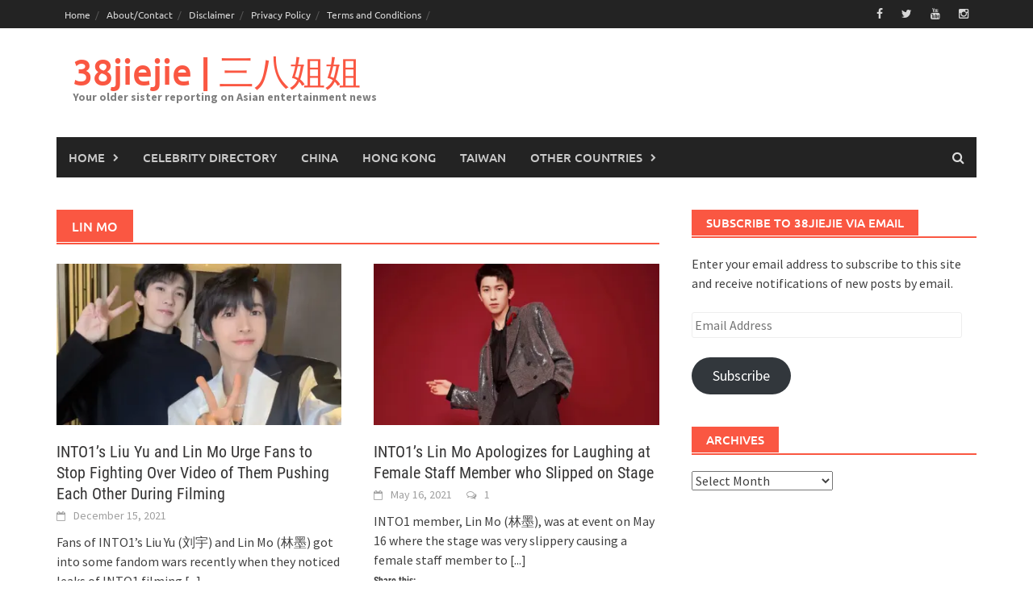

--- FILE ---
content_type: text/vtt; charset=utf-8
request_url: https://video-meta.open.video/caption/Mz1A8HAaxJeZ/1d960ff5090a30dba5eb8d0f3b65e770_en-US.vtt
body_size: 73426
content:
WEBVTT

00:15.800 --> 00:19.670
Assume we're live, are we? Yeah,
might be too early for. Well

00:19.670 --> 00:23.610
there was one, there was one person in there. Hello.
You can't hear me. I don't know why I said hello

00:24.469 --> 00:34.450
Uh Right, good, whatever. Hello

00:34.450 --> 00:39.770
and welcome to A I scouted on Anfield Index pro,
I'm Dave Hendrick joined by an under the weather

00:39.970 --> 00:47.630
Mr Carl Matchett. How are you, sir? Yes, I have to apologize to the
listeners for a sounding like I'm talking through my tombstone and

00:47.630 --> 00:54.779
B just in case I do die during the podcast, I will try to
battle through gamely and I'm just finishing off my will here

00:55.119 --> 01:04.480
by bequeath unto Dave Hendrick. Two large foam
Liverpool hands. If Carol does die during the podcast

01:04.480 --> 01:08.519
from his man flu, a guy will just jump
in and we will continue as normal

01:08.769 --> 01:17.660
Um Carol Liverpool are top of the league again. Liverpool
three Sheffield United one in the premier league

01:18.199 --> 01:27.300
A Darwin Nunes chase down block opens the scoring

01:27.300 --> 01:36.639
Sheffield United equalized through a fluke Alexis mcallister
with an absolute thunder  of a goal and then a great

01:36.639 --> 01:40.540
header by Cody Gak both from an Andy
Robertson cross to wrap things up

01:46.349 --> 01:55.819
Yes. Um I don't know what to take from
the game other than obviously the last

01:55.819 --> 02:00.930
uh what, 20 minutes or so. We did see that we do
possess quality which in the 1st 70 minutes or so

02:00.930 --> 02:05.379
we did not see very much evidence of it
was ok at times it was just way too slow

02:05.379 --> 02:10.020
like everything was so slow and there was
very little jeopardy in the game for too long

02:10.020 --> 02:14.970
Sheffield United were rubbish and we just
obviously didn't feel like we had to step things up

02:15.509 --> 02:21.100
Um I'm kind of glad we got the reminder from them that we
do indeed need to step things up and we do indeed need

02:21.100 --> 02:27.350
to be in at the very least second or third gear, not
the half reverse that we were in for a lot of that match

02:27.729 --> 02:36.080
Um The, the cross from Andy Robertson for the last goal I think
is almost as good as the strike from mcallister for the second

02:36.080 --> 02:41.830
goal. It was an unbelievable ball in so
perfect, like inch, perfect accurate

02:42.240 --> 02:48.490
good height on it. I don't think GPO even needed to jump like
it was just literally where he was running on to really good

02:48.490 --> 02:54.669
header as well. But wow, that cross was
something else. Um nice early cross as well

02:55.110 --> 02:58.699
Yeah, and on the run and sort of heading
slightly right towards the touchline

02:58.699 --> 03:03.960
just very, very good, very old Andy
Robber. We'd like a bit more of that Yeah

03:04.080 --> 03:11.240
Um Before we go any further, I should remind the
listeners that this podcast is Me and Carl Match

03:11.360 --> 03:17.800
So this podcast is going to go over the 50 minute mark
and even if Carl Dies guy will jump in and we'll go over

03:17.800 --> 03:25.399
the 50 minute mark. So on the half hour mark, this podcast
is going to cut off if you're listening on the free side

03:26.820 --> 03:35.339
if you want access to the full podcast and all of the podcasts
on an index and I fill Index pro without ads without any

03:35.339 --> 03:41.240
breaks, without any of that sign up to
Anfield Index Pro. It's 499 a month

03:41.929 --> 03:50.300
It's 3999 for the year. So you do save money by
doing the annual subscription and you get well

03:50.300 --> 03:57.580
you get Carl Match at sick, which is very rare.
Uh You get other podcasts like under pressure

03:58.029 --> 04:04.529
Minefield Moby on the spot, media
matters, post match raw, which is always

04:04.750 --> 04:09.860
always, always going to be an hour and a
half. It seems and you help keep the lights on

04:10.029 --> 04:20.380
So please do consider signing up and if not,
well, enjoy the half hour that you get um Carl

04:20.559 --> 04:26.040
in the first half. You mentioned how
slow it was. It was also very congested

04:27.450 --> 04:32.790
It was also far too much of inverting
both fullbacks at the same time

04:33.320 --> 04:42.540
And while that allowed us a lot of possession and
allowed us to just pass around their Ford player

04:42.890 --> 04:48.760
singular and midfield players. It didn't
allow us to open up their defense

04:50.089 --> 04:54.630
But when we made the substitutions, especially
when we made the second lot of substitutions

04:54.630 --> 05:00.230
we went to a 442 and we kept both
fullbacks wide, Connor Bradley on the right

05:00.559 --> 05:04.959
Rob on the left with Harvey
wide, right and Diaz wide left

05:05.380 --> 05:10.679
we were able to really stretch them out
and find some, some good avenues that way

05:11.190 --> 05:20.329
And I really don't understand why we weren't doing that earlier because
we had some early joy with Connor Bradley holding that with and attacking

05:20.329 --> 05:28.609
the trustee who was playing left wing back for some reason, we
were getting some joy that way and then we just started doing far

05:28.609 --> 05:33.420
too much of the inverting the full back
and nonsense and doing it with both sides

05:35.570 --> 05:39.559
Yeah, I mean, there was a lot of uh
interior diagonal runs last night

05:39.559 --> 05:46.309
I think every time Virgil got the ball, four players made the same
run like Graven Birch and Bradley twice almost ran into each other

05:46.309 --> 05:50.829
cos they started darting infield straight
away looking for the big, uh diagonal switch

05:51.410 --> 05:58.130
like you say Gomez coming inside. We, we don't mind,
obviously, that's part of the build up plan now

05:58.130 --> 06:03.910
but you do need to hold width and I think Diaz was
probably the only one who was doing so last night at times

06:03.910 --> 06:09.089
Salah, late in the second, uh sorry, late in
the first half did start to do that as well

06:09.089 --> 06:12.820
But in really deep areas like, yeah,
and you don't want m doing that

06:12.820 --> 06:18.010
you want more, being more central. Yeah, I mean,
if anything, if he's going to be wide then fine

06:18.010 --> 06:24.119
but touchline right high on the last shoulder is absolutely where
that's fine for him to get a bit of space over there and then

06:24.119 --> 06:28.070
he drags everyone across but he was like, he was
behind the eight, he was behind the full back

06:28.070 --> 06:32.459
He was, he was really, really
deep last night. So, um yeah

06:32.459 --> 06:36.630
not, not great to be honest in the first half, I don't think
Klopp would have been very happy with much of anything in the

06:36.630 --> 06:42.640
first half. To be perfectly honest. Uh You could see him for
most of the evening having a go at one person or another because

06:42.640 --> 06:51.320
let's say it was very slow. The movement was not good. I think maybe
Diaz mcallister and Darwin can maybe be exempt from that because

06:51.320 --> 06:58.829
there was definitely effort in movement from them.
Um Like even Darwin and Diaz maybe didn't get the

06:58.829 --> 07:04.540
the fortune or the bouncers at times here apart
from one of them. Um But they were always running

07:04.540 --> 07:09.059
they were always movement and looking to, you know,
make a space or drag a defender or whatever it was

07:09.059 --> 07:12.929
So I kind of leave them aside from
it, but the passing was so slow

07:12.929 --> 07:19.279
it didn't make any difference. You could have had the best movement
on the planet last night and it still takes 16 passes sideways across

07:19.279 --> 07:28.739
25 seconds and defense reorganizes itself. Yeah,
look, we, we, we had seen that midfield play before

07:28.880 --> 07:34.670
and it didn't work and again,
yesterday, it just didn't work. Um

07:34.670 --> 07:42.160
the, the Graven Burke of Os like pairing in midfield
is just not something that is going to do it for us

07:42.160 --> 07:51.649
It, one or the other with mcallister or Jones as the
other eight that has been the proven formula this season

07:52.329 --> 08:01.459
Um And hopefully Jurgen doesn't try it again because we
don't have a game against as weak as weak an opponent for

08:01.459 --> 08:10.269
the remainder of the season. We also, I felt thought lost quite
a lot in terms of our final third play by mcallister being at

08:10.269 --> 08:19.369
the six. And as I was watching, all I could think was
I'd be very much in favor of getting Rob or cost us on

08:19.679 --> 08:29.489
getting Graven off, putting Alexis back into a number eight position
and just moving Joe Gomez into the number six position having

08:29.489 --> 08:36.700
a left back that holds with just letting Joe sit in front of
the center backs and getting Alexis just that 5 to 10 yards

08:36.700 --> 08:42.890
further forward where he can really influence
things in and around the edge of the penalty area

08:47.260 --> 08:52.640
Yeah, I look, I mean Alexis mcallister is one of the
most informed players in the premier league right now

08:53.210 --> 09:00.229
Um It would be really really good if we could have SARS like
in the form of his early season and mcallister in the form

09:00.229 --> 09:05.650
he is now at the same time and I'm not really
sure how many teams would be able to stop that

09:05.650 --> 09:11.559
to be honest. Uh uh I think from a, a season long perspective, obviously,
it's always useful to have different players in different form at

09:11.559 --> 09:18.020
different times and that's fine. But, you know, we, we want
to see everyone in good form obviously at the same time

09:18.020 --> 09:23.909
but especially those two, it would be really quite something to
see them both try and influence the game as much as they're able to

09:25.340 --> 09:30.919
Yeah, because they're both outstanding
players and Dom, obviously he's playing ok

09:30.919 --> 09:34.429
he has not been bad, but he's
certainly not at the level

09:34.429 --> 09:39.159
He was at early in the season when
he was playing outrageous football

09:39.159 --> 09:45.789
Um I think he's, he's played a lot
and obviously he had multiple injuries

09:46.469 --> 09:52.179
but I still think he's got a lot to offer this
team between now and the end of the season

09:52.179 --> 10:00.479
So I think it's worth sticking with him in that number eight position
or potentially even looking at him maybe as an option of the

10:00.479 --> 10:05.929
left wing in certain games because
one big deal from last night

10:05.929 --> 10:15.630
other than Rob coming back, it was a short term injury was the
return of Curtis Jones who's been out since the Brentford game and

10:15.630 --> 10:21.109
he was obviously playing the best
football of his career before he got hurt

10:22.710 --> 10:29.530
He came on last night and made a huge difference.
Yeah, he was brilliant when he came on

10:29.530 --> 10:33.530
I have to say, I think all of the subs did make
an impact in their, in their different ways

10:33.530 --> 10:39.849
But, uh, I think sometimes maybe the more technical
players you see them come back after two months

10:39.849 --> 10:44.479
three months, four months out and they need a few games to get
that touch and rhythm back. But Jones basically the first time he

10:44.479 --> 10:49.070
got the ball rolled someone out of the way, then
there was a, a little pirouette away from another one

10:49.070 --> 10:53.039
There was some quick feet on the edge of the box. He
just looked really, really good, really sharp again

10:53.039 --> 10:58.020
I think he'll be huge across the last eight
games plus whatever we've got in Europe

10:58.020 --> 11:03.440
So, uh we, we cannot play just the
same three on rotation in midfield or

11:03.700 --> 11:09.640
or not on rotation as that would be. So it
is important to at least have 1/4 if not 1/5

11:09.900 --> 11:14.239
Uh Harvey Elliott, obviously, you would probably
include in that rotational group at times

11:14.239 --> 11:19.479
even if it's an in-game sub that he goes into midfield
again. I thought he brought loads of good energy

11:19.479 --> 11:23.049
two or three really good crosses
from the right hand side. Uh Robert

11:23.049 --> 11:28.630
we've already mentioned like I, I just think that
there was well used and well timed the substitutions

11:29.419 --> 11:35.419
Yeah, for, for sure. And I'm glad you mentioned Harvey. I thought
he was really busy when he came on and looking to make things

11:35.419 --> 11:44.309
happen, like you said, a couple of gorgeous crosses, one of them gave
Andy Robertson an unbelievably good chance that he just needs to go

11:44.309 --> 11:50.909
across the goal, just go across the goal and
because he ran on to it and it's a controlled volley

11:51.609 --> 11:56.150
He has purposely gone near post
with that. He goes across the goal

11:56.150 --> 12:02.559
I think he scores or at least forces the keeper to make
a save and maybe someone follows up and gets a rebound

12:02.969 --> 12:10.659
Um I'm Cody. Cody Gag B comes on after a
really poor sub appearance against Brighton

12:11.210 --> 12:19.340
he came on last night. He looked far more purposeful, he
looked far more like he knew what his role was meant to be

12:19.340 --> 12:28.799
I think the 442 really suited him because him and Darwin
were able to play kind of both roles either up as the nine

12:28.799 --> 12:35.219
or as the 9.5. He also drifted wide to the
left which allowed Louis Diaz to come in field

12:35.219 --> 12:43.619
And that rotation between the three of them seemed to be
working quite well and he gets his goal and it's a really

12:43.619 --> 12:47.500
really good goal. Like it's a
great cross from Rob, like you said

12:48.010 --> 12:57.359
but it's a tremendously well controlled header because he's
17 yards out and he's just redirecting the power on Rob's

12:57.359 --> 13:02.150
cross but he does it perfectly into the
bottom, into, into the corner of the net

13:02.150 --> 13:08.049
It's a great, great header and hopefully
that will spark something with him

13:08.049 --> 13:17.710
Now, you could see how happy his teammates were for him and he's
faced a lot of criticism of late and it's been deserved criticism

13:19.109 --> 13:24.289
And I know a lot of people were having to go with Jamie
Carrier last night for a tweet from a couple of weeks ago

13:24.289 --> 13:30.250
about how he plays in slow motion.
The tweet was, was accurate

13:30.250 --> 13:37.369
He did, he did play like he was in slow motion that day
and when it's not working for him or when he's not in

13:37.369 --> 13:41.969
the mood or whatever, he does slow
things down really, really badly

13:42.330 --> 13:47.979
But last night, he was aggressive in everything
he was doing. He was getting the ball

13:47.979 --> 13:55.479
he was taking people on, he was trying to make things
happen. He was playing quick and he fully deserved his goal

13:55.479 --> 14:02.359
So hopefully now with Cody, this will spark a little run of form
because he's going to be looking over his shoulder as well right

14:02.359 --> 14:06.590
now, he's the fourth forward. But as
you mentioned on the last podcast

14:07.010 --> 14:16.080
when Diego Jota comes back, in all likelihood, Cody
becomes the fifth forward and we need him for every minute

14:16.080 --> 14:21.049
He's on the pitch to be trying to prove to
Jurgen, not just that I should be ahead of Jota

14:21.530 --> 14:27.710
but I should be ahead of Diaz and, or Darwin as well. Like
that's what he needs to take into each of these games is

14:27.710 --> 14:33.140
a mindset where he's going out to prove to the
manager, I'm better than the fifth choice for

14:33.729 --> 14:40.169
I should be starting here. Yeah, I mean, Jacque
coming back is actually the perfect example for

14:40.169 --> 14:43.739
for gap, to be honest, um, different
reasons obviously for the two of them

14:43.739 --> 14:52.599
But Jota last season and before last season was awful.
Absolutely stinking the place out could not turn

14:52.599 --> 14:58.080
could not control a boulder awful. Like
I was absolutely up for selling him

14:58.229 --> 15:05.219
He was slow. He didn't have the acceleration in his
game trying to take people on was painful to watch

15:05.219 --> 15:09.710
And obviously, he didn't really have the the finish in his game
either. He didn't, he didn't have rhythm or anything cos he'd been out

15:09.710 --> 15:13.859
for so long that calf injury got against
Man City was a really bad one obviously for

15:14.260 --> 15:21.580
yeah, in terms of like explosive movements and that,
but this year he came back and he was magnificent

15:21.580 --> 15:26.760
like no other way to put it
absolutely sensational for 23 months

15:26.760 --> 15:32.429
something like that. So to be able to recapture that kind of
form, to be able to recapture a starting place in the team

15:32.429 --> 15:36.260
Cos that's what he had until he got
injured again is what gap has to aim for

15:36.260 --> 15:40.760
He's got to be able to look at that and see
other people don't get in this team straight away

15:41.150 --> 15:46.390
but work hard enough to do it and find their form
and get back to their best and win a spot again

15:46.520 --> 15:50.469
And he's got to be able to do that. He's got
to have that mindset as much as the, you know

15:50.469 --> 15:55.309
the quality we already know. We've seen the technical quality when
he's playing in the end of the Izzy in the World Cup wherever you

15:55.309 --> 16:03.280
want, even in flashes at Liverpool. But the mentality, the aggression,
the determination to do it every single time you're on the pitch

16:03.280 --> 16:07.119
We don't see that with GPO and that's
what's so, so annoying about it

16:08.140 --> 16:17.270
Yeah, it's like it's the same thing with, with,
with Granberg where you look at him and you see

16:17.359 --> 16:27.590
incredible physical attributes like
64 well built. He's got incredible

16:27.590 --> 16:32.179
technical ability. Like he's got a
wonderful first touch. He's a good dribbler

16:32.559 --> 16:42.390
He's obviously a very good striker of the ball. He's an
intelligent player and you just wondered why it is that he

16:42.390 --> 16:48.099
and Graven can't put it all together and
sometimes you watch them play and you think

16:48.580 --> 16:58.030
do they know that they're this big like Cody at
times plays like he's 5 ft seven and there's

16:58.030 --> 17:04.310
good in that, in that it allows
some lovely little one touch play

17:05.020 --> 17:10.359
He's got, like I said, great technical
ability. There's a softness to his touch

17:10.500 --> 17:14.540
He puts lovely weight on his, on
his through passes. He reminds me

17:14.540 --> 17:21.869
I said when we signed him, the player he reminded
me of was a poor man's Marcus Rashford in some ways

17:22.069 --> 17:27.119
but Shinji Kagawa in others in
just that subtlety to his game

17:28.218 --> 17:33.519
But there's times when we need him to
play his size and he just doesn't do it

17:33.918 --> 17:38.999
And I thought last night he did
it really, really well, like the

17:39.979 --> 17:49.119
the moment where him and Diaz sort of bundled the ball
through and a ho has to come across and the ball ends

17:49.119 --> 17:54.359
up skewing up in the air and it looked like it should
have been a corner but was given as a goal kick

17:54.359 --> 18:03.760
Cody does really well there in using his size to hold off
the defender and just head the ball back into Diaz's path and

18:03.760 --> 18:12.500
we need much more of that. We need him playing
like a guy who's 64 when the moment calls for it

18:13.020 --> 18:21.359
And like the thing with him is as well. He's clearly incredibly popular
among his teammates because Mo was full of praise before the game

18:22.550 --> 18:31.650
and both Alexis and Jurgen were full of praise
after the game so very clearly that the teammates

18:31.900 --> 18:36.280
want to help boost his confidence.
The manager wants to do it as well

18:36.280 --> 18:40.699
They wouldn't be doing that if he
wasn't really popular among the group

18:41.540 --> 18:45.959
So he needs to know that he's got the
backing of his teammates because they

18:45.959 --> 18:52.979
they've shown it publicly and he needs to go.
We've got a maximum of 13 games left this season

18:52.979 --> 19:02.140
a minimum of 10. We need him playing at his best
level across those games because he can add a lot

19:02.140 --> 19:10.560
to this team when he's in the
right headspace for sure. Look

19:10.560 --> 19:14.900
we need the entirety of the squad. We just said
it's really important for Curtis Jones to come back

19:14.989 --> 19:21.800
I don't think right at this moment in time, loads of people would
be saying Curtis has gotta go straight back into the lineup because

19:21.800 --> 19:26.089
Endo has to go straight back into the lineup
because we want Alexis a little bit further forward

19:26.089 --> 19:30.260
Like we just said, he's been playing out of
this world and you want him in that spot

19:30.260 --> 19:36.079
which is where Jones was. Basically, Jones has
done nothing to be warranted out of the team

19:36.079 --> 19:40.760
but it's a case of putting in the team, the ones
who's gonna make the team as good as possible

19:40.760 --> 19:45.689
And at the minute, that's Alexis in that spot.
So as simple as that, so Endo has to be the

19:45.689 --> 19:50.699
the six, you know, you can play Curtis as the six. We've
seen it before, but in the way that Endo has been playing

19:50.699 --> 19:54.670
you obviously just put him in. So
we need that fourth midfielder

19:54.670 --> 20:00.099
We'll need 1/4 and 1/5 forward. If we're gonna go all the
way in the 13 games and pick up two more trophies at the

20:00.099 --> 20:07.020
end of it. There's no question about that. So he, I think
more than anybody else in the squad has work to do here like

20:07.020 --> 20:11.599
Graven Beg is less. So I think just
because of other people in that position

20:11.599 --> 20:16.739
other options. M maybe even the fact that he,
I don't know whether you want to call it him

20:16.739 --> 20:20.359
him being young or not. I know you're
not a fan of that at this stage

20:20.359 --> 20:24.660
but I still see Graham Burch as
quite a lot more inexperienced as a

20:24.660 --> 20:30.949
as a player. To be perfectly honest, if, if
Curtis Jones was playing the way Graven is

20:31.310 --> 20:36.030
people wouldn't be making the same excuses
that they're making for Ryan Graven. Ok

20:36.819 --> 20:42.880
Curtis Jones has played 3.5 1000 minutes
less in his career than Ryan Granberg

20:43.140 --> 20:49.000
He's played 45 games less in his career. He's
much less experienced than Ryan Granberg

20:50.900 --> 20:56.800
People want to make excuses for Graven.
I'm not really keen on the excuses

20:56.800 --> 21:03.119
I either, but I just don't feel that it's as imperative
for him to not because he's the sixth midfielder

21:03.560 --> 21:08.660
as you said, Curtis is number
four and Harvey is number five

21:09.459 --> 21:17.829
So it is less important that graven perform because quite frankly,
he shouldn't be playing a whole lot between now and the end of the

21:17.829 --> 21:27.339
season. He certainly shouldn't start another game unless we hammer
at Atlanta and we can afford to rotate for the second leg or

21:27.339 --> 21:33.949
or do similar in the semi final. He shouldn't be playing
a whole lot for the remainder of the season off the bench

21:33.949 --> 21:43.140
Fine. Not with seals, like in midfield with, with
Jones and mcallister with Endo and mcallister with Endo

21:43.140 --> 21:48.239
and Jones. Yeah, fine, no problem off
the bench, but not with Saola again

21:48.900 --> 21:57.420
Um, Carl, this sets up a huge game
now at the weekend against the

21:57.420 --> 22:05.770
the old enemy Manchester United. Uh, a
team that are incredibly hard to read

22:07.030 --> 22:12.609
Hilarious as, yeah. Oh, they are absolutely
hilarious. So last night they go to Stamford Bridge

22:13.540 --> 22:20.959
they go two down, they fight their way
back. They play some decent football

22:21.459 --> 22:30.599
Anthony who's been an absolute embarrassment since they
signed him has a great assist for Gacho for the go

22:30.599 --> 22:40.010
ahead goal. They're 32 up well into
stoppage time and they give up a soft

22:40.010 --> 22:47.810
penalty and I'm still not sure it's a penalty.
I, I think if it wasn't given by the referee

22:48.069 --> 22:51.650
the VA R doesn't send them
to the screen to review it

22:51.650 --> 22:57.209
I think he just says, yeah. No, you haven't made a mistake there.
I think it's one of those where it's not clear and obvious

22:57.209 --> 23:02.979
enough that there's been an error to overturn it, but I don't
think it would have been given if the referee hadn't given it

23:03.530 --> 23:10.569
Cole Palmer steps up and scores his second penalty
the night and it's 33 in the 100 minutes of the game

23:11.430 --> 23:16.089
United decided that rather than just
take the point, let's go attack

23:16.380 --> 23:24.579
lose the ball, give away a corner and then
collectively decide, I know we'll play no more

23:24.579 --> 23:30.300
Let's all just stand around and congratulate
ourselves on getting a 33 draw at Stanford Bridge

23:30.760 --> 23:35.219
Chelsea take a quick corner and
Cole Palmer picks the ball up

23:35.219 --> 23:41.569
turns and shoots it is flying directly
into the arms of Andre O Nana

23:41.900 --> 23:51.479
And for some reason, Scott mctominay decides I'm just going to
lean into the ball here and nudge it past his own goalkeeper uh 43

23:51.479 --> 23:58.410
to Chelsea. Manchester United's 12th loss in
the premier league this season from 30 games

23:58.719 --> 24:07.770
their 17th loss in all competitions from 42 games.
They have a negative goal differential in the premier

24:07.770 --> 24:16.979
league of minus one across the entire season in all
competitions. They have a positive goal differential of plus two

24:17.069 --> 24:26.250
which is entirely reliant on their plus six goal difference in
the FA cup because they also had a minus differential in the

24:26.849 --> 24:36.069
Champions League and a zero differential in the EFL Cup.
They are dreadful and just to highlight how dreadful

24:36.069 --> 24:45.489
they are. Carl, we are in April.
Manchester United have played 14 games

24:45.489 --> 24:54.810
in all competitions this calendar year. Now those
games have been against in the premier league

24:55.010 --> 25:03.969
Tottenham Wolves, West Ham Aston Villa, Luton, Fulham,
Manchester City, Everton, Brentford and Chelsea

25:03.969 --> 25:11.040
So some good teams, some bad teams.
They've also played in the FA Cup

25:11.040 --> 25:20.329
Wigan, Newport, Nottingham Forest and ourselves.
One good team. One pretty poor team and two

25:20.329 --> 25:29.579
lower league teams. 14 games. Carol, would you like to
hazard a guess at how many games they have allowed less

25:29.579 --> 25:39.530
than 15 shots? 031 wigan

25:39.859 --> 25:49.199
The first game they have conceded at least 15 shots in 13
consecutive games including a game against mighty Newport

25:49.199 --> 25:58.689
County in the premier league since the turn
of the year. Now we spoke on the last scouted

25:58.689 --> 26:08.540
about how embarrassingly bad Sheffield United were
defensively. Sheffield United have allowed 206

26:08.540 --> 26:18.260
shots in the premier league since the turn
of the year. Manchester United in 10 games

26:18.810 --> 26:28.050
225 shots they have allowed. They
are averaging 22.5 shots allowed

26:28.050 --> 26:34.140
across the last 10 premier league
games. What are their midfield doing

26:34.380 --> 26:40.640
How is it that teams are allowed to
get so many shots away? Uh I mean

26:40.640 --> 26:45.680
it is astonishing, let's be honest,
it's, I mean, you saw last night

26:45.680 --> 26:49.599
right? We've been speaking about this
exact thing for months with Man United

26:49.599 --> 26:53.790
right? They are in a reasonable position in
the game. Now, sometimes that could be ahead

26:53.790 --> 27:01.650
sometimes that's just drawing away from home or whatever, but they do
this thing where they see an opportunity to counterattack and all of them

27:01.650 --> 27:07.300
counterattack like about eight of them
try to, but nobody is doing so in a in

27:07.300 --> 27:11.630
you know, in a, in a, in a column or in
a channel where they normally would be

27:11.630 --> 27:18.439
or is covering for somebody else who does it in a different,
just they just all go and they did this last night at 33

27:18.439 --> 27:28.020
and at 32 II, I just, I don't get it. They've conceded so many
chances and goals this way where they just overextend rushing forward

27:28.020 --> 27:35.920
get the final pass wrong. And suddenly there's about 50 yards between the
defensive line and all these other players who have rushed forward and

27:35.920 --> 27:41.050
the other team just bloods forward. It's,
it's, it's honestly, it's quite pathetic

27:41.160 --> 27:45.430
Right. There's, I, I can't even think
of, how long has he been there now

27:45.430 --> 27:55.510
10 Haag two year and yeah, very nearly two
years to not be able to coach a team to

27:55.510 --> 28:00.489
the extent that they still don't know how they need to
set up in the final instances of games when they're

28:00.489 --> 28:06.599
when they're leading is just bizarre. Like
Chelsea's goals were obviously extreme

28:06.890 --> 28:11.390
uh, in the fact that they were so late and there was two of
them, but they also did it against Brentford in the last

28:11.390 --> 28:15.410
match. Like, even if you haven't,
you, you can make the odd mistake

28:15.689 --> 28:20.680
The coaches, the players that, where's the learning
from any of this? It happens over and over again

28:20.680 --> 28:25.270
They went ahead at Brentford after 95
minutes and still didn't win the game

28:26.050 --> 28:31.260
They're ahead at Chelsea after 100 and
eight minutes and still don't win the game

28:31.260 --> 28:35.189
It don't even take a point this
time. I just, it, honestly

28:35.189 --> 28:43.410
it's bemusing to me how they can look really
resilient in spells of matches but just have no sense

28:43.410 --> 28:50.719
They, they just have absolutely no conviction
about what they're doing over a full entire match

28:50.719 --> 28:56.229
There can be spells in games, like I say, where they're really
well set up, they can be quite obstinate and they maybe don't look

28:56.229 --> 28:59.920
like immaculate at the other end of
the pitch sometimes. But by and large

28:59.920 --> 29:03.439
they can be stubborn to break down defending
their own area and that sort of thing

29:04.060 --> 29:11.079
Yeah, they, they just have these 10 minute spells where nobody thinks
about anything at all and anything at all can happen at your other

29:11.079 --> 29:14.989
end. And there's so many individual
errors in that team. It's unreal

29:16.599 --> 29:21.099
Yeah, the individual errors thing
it is, is so prevalent with them

29:21.859 --> 29:30.910
Like there, there is just something let's
be fair against Brentford. Brentford

29:30.910 --> 29:35.339
should have been five or six
nil up before Mason Mount scores

29:35.979 --> 29:45.229
Brentford who are absolutely awful this season
had 31 shots in the game five on target

29:45.369 --> 29:50.839
but they also hit the woodwork three or
four times and of the five on target

29:50.839 --> 30:00.310
they should have scored at least
two. They're just so like they

30:00.310 --> 30:08.699
play a deep block and try and counterattack teams and
yet they still allow an incredible amount of shots

30:10.800 --> 30:20.010
So tactically their shit in terms of
executing the tactics, they're all

30:20.010 --> 30:29.380
shit. They're just such a funny team.
There's no real, there's no real

30:29.380 --> 30:34.109
logic in anything they do. And like
you look back at recent results

30:34.920 --> 30:38.699
they beat us 43 in the cup. We should
have wiped the floor with them

30:39.369 --> 30:45.750
We gifted them that game. They played Everton in
the game before that and they won two nil at home

30:46.160 --> 30:50.660
Everton should have gotten at least a point.
Everton were a better team on the day

30:52.099 --> 31:01.219
Like they're just game after game. They're just dreadful
and yet they do fluke out enough results just to keep this

31:01.219 --> 31:08.260
fella in a job. But we're
nearly two years into his era

31:09.479 --> 31:18.810
He spent fortunes and yes, here we
sit looking at them and frankly

31:18.959 --> 31:27.880
I'm stunned that they're as high as six. I think they expected
points on the season would have them like 12th or 13th

31:29.109 --> 31:35.770
And I actually, that would be more fitting for what they've been
as a team because when you start looking at some of the results

31:35.770 --> 31:40.660
this year, like, they've gotten a
lot of luck that's gone their way

31:41.020 --> 31:48.300
I'm thinking in particular about the Wolves game at the start
of the year where Wolves should have had a stonewall penalty

31:48.680 --> 31:53.060
The Nottingham Forest game where Forest
were two nil up and chucked it away

31:54.030 --> 32:03.140
The Brentford game where Brentford were one up in
the 92nd minute and lost like there's been so many

32:03.140 --> 32:12.770
moments this season where they've gotten lucky and very few
where they've come away with a defeat and I've thought you've

32:12.770 --> 32:19.750
been unlucky today. In fact, the only time I think I've watched them
play this year where they've lost and I thought you should have

32:19.750 --> 32:24.069
gotten. So you deserve something in
that game was probably the Arsenal game

32:24.069 --> 32:33.329
which is back in September where Gabrielle fouls, Johnny Evans and
Declan Rice scores and the goal is given now Arsenal went on and scored

32:33.329 --> 32:37.969
again. But if they don't get the second, I don't think
they get the third because United wouldn't have opened up

32:39.310 --> 32:43.189
But aside from that, any game
they've had, that's ended with luck

32:43.660 --> 32:47.560
You could maybe say that the low penalty
on thing yesterday, maybe they should have

32:48.280 --> 32:54.430
maybe that shouldn't have been given. But
I just, I don't understand this team at all

32:54.430 --> 32:59.540
Like this fellow was brought in to bring
a specific style of football to the club

32:59.540 --> 33:06.699
That's why they picked him. They had Manchester
United as a club had long yearned for a Guardiola

33:07.020 --> 33:11.140
And this fellow was seen as, you know, one
of the Guardiola coaching three have worked

33:11.140 --> 33:15.170
worked under him at Bayern even
though it was for, I think a year

33:15.170 --> 33:22.959
two years maybe. And it's quite a while ago,
but he did play a Guardiola esque style at Ajax

33:23.400 --> 33:32.520
He bin that off after a game and a half in
season number one and has never gone back to

33:32.520 --> 33:37.209
it. And when asked about it says
he doesn't have the players for it

33:37.569 --> 33:46.619
Despite the fact that he spent in excess of 400
million, he's brought in a lot of players that are his

33:46.619 --> 33:56.050
choices and some of the players that he
inherited, like, say Raphael Varan um Marcus

33:56.050 --> 34:05.239
Rashford, I would add Bruno Fernandez to that
and I would say Sancho who he also inherited

34:05.239 --> 34:11.939
and Gacho, they're all more than capable of
playing the style of football he had at Ajax

34:12.770 --> 34:20.330
So is Diogo de low. So is Luke Shaw, like, I don't really
know which players it is that he has that aren't suited to

34:20.330 --> 34:27.590
playing out from the back to controlling games. Maybe he doesn't have
the players in midfield to do it because Casimiro legs have gone

34:27.729 --> 34:33.040
but he insisted on Casimiro. So I, I
just don't understand this team at all

34:33.040 --> 34:38.769
They're still playing the way they did under olly
except they're not as good as they were under

34:38.769 --> 34:46.129
Ollie and they spent all this money. Yeah, I had
a quick look there and you're absolutely right

34:46.129 --> 34:52.260
13th is their expected uh points tally. That's
where they would be if things happened as they

34:52.260 --> 34:58.669
they, they would do on average but not this year for Man
United. They are 11 points and a little bit more better off than

34:58.669 --> 35:05.600
they would be according to chances
during the games. Like, so like they

35:05.600 --> 35:14.600
they, they can't even play the unlucky card. So I
just, I can't explain why this team are what they are

35:14.870 --> 35:19.510
I mean, am I missing something? Am I
missing some genius in this coaching

35:19.989 --> 35:25.370
Because there's still a lot of United fans
who are absolutely adamant that this fella is

35:26.879 --> 35:33.300
is a great coach, but I don't, I don't look at
that team and see a team that's well coached

35:33.719 --> 35:39.129
I'm not sure who he's improved. He'll
get credit for menu and for gar nacho

35:40.310 --> 35:48.739
But I mean, isn't that just natural
progression of young players? I mean

35:48.739 --> 35:53.320
it could be it to an extent. Um,
you know, there's obviously the

35:53.320 --> 36:01.250
the, the fact of giving them a chance in the first place and
I do think coaches have to impact on young players in some

36:01.250 --> 36:06.790
way anyway, like, even if it's, you know, the, the defensive
position and the side of the game that is not their natural

36:06.790 --> 36:10.889
whatever it is. And I think that there's
obviously been some progression in a

36:10.889 --> 36:15.340
a few players, but the biggest thing about any
coach has got to be how you set up the team

36:15.340 --> 36:23.129
It's no good making individual players a little bit better if the
11 or the 15 that you're calling on are rubbish or cannot work

36:23.129 --> 36:28.429
together or, you know, year after year, you're spending
money on people who come in and don't have an impact

36:28.429 --> 36:32.229
It's just like even Mason Milne, like
he's come back on a couple of times now

36:32.229 --> 36:39.500
I still don't see where he fits into this team.
Like I just don't see any real cohesion at all

36:39.659 --> 36:46.639
Defensive injuries are a mitigating factor
because they have had loads in one area

36:46.639 --> 36:54.010
same as we did a couple of years back. But
that doesn't impact and build up play hugely

36:54.010 --> 37:01.389
Not once, you know, they're, they're on top of the match, not
in terms of uh how much they should be able to dominate the

37:01.389 --> 37:08.120
smaller sides. It doesn't impact on, let's say Marcus
Rashford's inability to find any kind of form whatsoever

37:08.120 --> 37:14.659
There's just so much, so many individuals who have been
below what they're capable of doing and there's very

37:14.659 --> 37:18.860
very few signs of like any kind of partnerships
anywhere on the pitch doing well at all

37:18.860 --> 37:25.719
Like I wouldn't even say, I think Hoyland and Fernandez have
struck up AAA notable partnership between the two of them

37:25.719 --> 37:31.570
Like, you know, individually, they've had good games,
individually, there's one points for them or had good runs of form

37:31.570 --> 37:35.389
but I don't see a connection
between the two of them. No

37:35.389 --> 37:40.340
no, me neither. And like that's the thing.
Like yet they've had injuries at the back

37:40.340 --> 37:48.139
That's absolutely fair. They've had a lot of injuries
defensively and that can be tough to work through

37:48.929 --> 37:56.610
but that doesn't explain why you can't score goals. Like
why you've only scored 43 goals in the premier league

37:57.300 --> 38:06.129
There's just no excuse for that. You've had
Gacho Bruno and Rashford for most of the season

38:07.030 --> 38:12.530
I know Hoyland had the injury when he first arrived, but other
than that and he had a small injury there recently enough

38:13.179 --> 38:17.050
but like he's been available
for a large chunk of the season

38:17.550 --> 38:23.449
That should be a very, very fearsome
four man attack like it should be

38:23.750 --> 38:29.820
you've got elite pace with Gar and Rashford.
Both of them have shown to be good finishers

38:29.870 --> 38:39.050
Holand is also very, very quick, powerful and looks
a decent finisher and Bruno was a goal scoring

38:39.050 --> 38:44.679
machine until Cristiano arrived and
Bruno fell into his national team role

38:44.679 --> 38:50.350
which is basically Cristiano's butler. But even
since Cristiano left while his form did improve

38:50.600 --> 38:54.320
the goals, didn't come back in the
same way, they were flowing under

38:54.320 --> 39:02.159
Ollie like that should be a really strong attack. I
know Casimiro can't really run anymore but position

39:02.159 --> 39:11.260
he's still very, very good and Mayu does look as sensational
talent so that should give you at least a midfield that you can

39:11.260 --> 39:19.179
build with the defense is what it is, but it is
what it is in part because of your decisions

39:19.179 --> 39:26.840
not because of anything else. And you know, I I always go back
to just looking at the players that this manager has signed

39:27.719 --> 39:36.860
Malasa hasn't impressed Erickson middling
Martinez. He's been ok at times, he's been

39:36.860 --> 39:43.800
exposed at times. He's frequently injured.
Casimiro very good last year. Can't move anymore

39:44.110 --> 39:49.639
Anthony's been a disaster. Mason Mount. I
didn't understand the signing at the time

39:49.820 --> 39:56.840
His two positions are number 10 or left wing,
their two best players are Bruno and Rashford

39:56.840 --> 40:01.320
the number 10, the left winger. So
was he brought in to be cover for them

40:01.479 --> 40:05.770
That didn't make a whole
lot of sense. O Nana, I mean

40:05.770 --> 40:10.070
he's been a bit better recently. He's had to
be because they're giving up so many shots

40:10.340 --> 40:17.459
but he hasn't been good by any stretch and he certainly hasn't shown
anything to warrant being the third most expensive goalkeeper in the entire

40:17.459 --> 40:26.959
history of football. Uh, Hoyland had a
good purple patch but he hasn't been good

40:27.399 --> 40:32.159
I think he's got a huge promise and I think he
will be very good for them in the long term

40:32.159 --> 40:38.429
But thus far it hasn't been great and
I think alt Binder has played once

40:39.189 --> 40:48.770
Yeah, one game so far, like there isn't a signing
from 400 plus million and let's not forget the loans

40:48.919 --> 40:53.280
for Regulon and Amrabat, one of
whom they sent back in January

40:53.429 --> 40:57.429
the other of whom I think they would
have loved to send back Dubravka

40:58.000 --> 41:07.600
Butlin Weghorst and Sabater, all that money spent. I don't think
there's one player you can look at and say that's been a successful

41:07.600 --> 41:15.810
signing for them. Yeah, the transfer
market drug rate is, is just not good

41:15.810 --> 41:20.610
It just hasn't been for a while. They haven't really
got good money from players they've sold either

41:20.610 --> 41:25.280
To be honest, I don't think there's been a, an
outrageously good piece of selling business

41:25.280 --> 41:32.179
uh, from them. And additionally, they've actually struggled to
offload players permanently who they don't want in the squad anymore

41:32.780 --> 41:39.600
And then again, you've got the, I don't know how to, to
turn this one an unwanted player who they couldn't offload

41:39.600 --> 41:44.889
who's actually turned out to be one of the better players like Scott
mctominay. He's impact this season for them has won them probably in

41:44.889 --> 41:49.530
the region of 10 points. And like he was a player
who was actively being pushed out the door

41:50.010 --> 41:56.510
um, couldn't sell him, didn't offload him, didn't offload
Harry Maguire if they hadn't had Maguire this year

41:56.510 --> 42:01.199
I know he's not had a tremendous season, but he's been
available when a lot of other center backs have not been

42:01.310 --> 42:05.129
you know, the fact that they've had to play
Jonny Evans as much as they had, uh, if they had

42:05.129 --> 42:10.169
have sold Maguire as well, I don't know,
maybe Cuba would have been excellent

42:10.169 --> 42:17.370
We don't know, but you'd have been relying on very, very young
players inexperienced players to do a lot of your game time in defense

42:17.370 --> 42:23.989
I think they've been very fortunate with the players who didn't
leave as much as very poor and getting rid of the ones who they

42:23.989 --> 42:30.820
didn't want anymore. See, that's the thing you look at some of the
sales and like to heath Chong they could understand getting rid of

42:30.820 --> 42:36.689
at the time and he went to, went to Birmingham did well in the
championship, went to Luton he's done really well for Luton

42:36.689 --> 42:40.540
but he's not good enough for United and United
are still well stopped in the wide areas

42:40.810 --> 42:46.989
But I look at James Garner and I just think, couldn't
he be doing a job in central midfield for United

42:46.989 --> 42:52.969
Maybe not as a starter, but certainly as a good
squad player because he's a very good young player

42:53.489 --> 42:57.719
And then I look at the guys that were
shoved out the door this year. I mean

42:58.159 --> 43:04.989
I think Alan was a strange sale. Uh I think
Fred could be doing a job for them in midfield

43:04.989 --> 43:13.399
They know people laughed at the whole Mctominay and Fred thing. But Casimiro
and Fred was Brazil's central midfield pairing for quite a while and

43:13.399 --> 43:17.439
were good together and they were decent
together last year when they played together

43:17.879 --> 43:24.979
Ted Mani. I think he's been really good for Luton. Now you could
say long term he's not going to be good enough for Manchester

43:24.979 --> 43:34.270
United, but you sold him for pennies
and then made the Johnny Evans

43:34.270 --> 43:38.629
thing permanent when he was only meant
to be there for a short period of time

43:39.979 --> 43:44.320
And even if you kept both, wouldn't you
be better off just having that extra body

43:45.040 --> 43:54.310
Because last night they start with Maguire and
Veran Fran gets injured again and has to go off on

43:54.310 --> 44:03.649
comes Johnny Evans, then Johnny Evans gets injured and
has to go back off and Kamala has to come on and now

44:03.770 --> 44:12.449
they're facing a situation where they play us at the
weekend. And if I look to my friends at Premier injuries.com

44:14.040 --> 44:23.679
Luke Shaw out Lasandra Martinez out Victor
Lindelof out Tyrell Mash, out Johnny Evans

44:23.929 --> 44:33.850
most likely out for Sunday, Raphael Varane, most
likely out for Sunday and Casimiro potentially

44:33.850 --> 44:41.820
out for Sunday. So what are you going to have the
low one side and one the sack at the other side

44:42.250 --> 44:51.260
That's not bad. It's not great, but it's not bad. Maguire who
was treated about as badly as I've seen a player be publicly

44:51.260 --> 45:00.959
treated by a manager in recent years but stuck with it.
And Kamala who's a kid with very little experience and

45:00.959 --> 45:06.790
then in midfield Mayu who's having a really
promising season, but he's still a kid

45:07.989 --> 45:13.729
And Scott Mctominay who like you said, has made a big impact this
year and was another one that the manager tried to shove out

45:13.729 --> 45:22.939
the door, perhaps trying to eliminate all links
to Scotland and Alex Ferguson and whatever

45:22.939 --> 45:26.659
else because he got rid of De Gea
treated him terribly as well by the way

45:27.179 --> 45:36.209
Um But Mctominay impact has been in the
opposition penalty area. It hasn't been

45:36.209 --> 45:44.189
in midfield, it hasn't been with defensive work. It's been his
final third actions that's been really important for them this year

45:44.889 --> 45:57.550
But if they're, if that's what they're lining up with, like
they're asking for us to smash the life out of them and

45:57.550 --> 46:02.949
yet we've thought this before several times playing
United. Why is this still a thing where we don't

46:03.850 --> 46:12.399
I know it's a, it's a funny thing. Like you look back
over the years and you can just look at this year

46:12.399 --> 46:20.050
They are dreadful and yet we played
them in the league at Anfield and I

46:20.050 --> 46:26.800
to this day, I still don't know how we didn't win
the game because we were so much better than them

46:30.030 --> 46:39.060
We had, was it Turkey 34 shots
eight on target. They had

46:39.060 --> 46:43.770
six with one on target. We
played them in the FA and yeah

46:43.770 --> 46:50.870
we drew nil nil and we played them in the FA Cup and we
dominated them and then we just kind of gifted them the

46:50.870 --> 46:55.780
game and we end up losing 43 and we're
a much better team than them last year

46:55.780 --> 46:59.760
last year. They were much better
than us and we beat them seven nil

47:02.620 --> 47:06.419
It's, it's the weirdest thing. It
really is the weirdest thing. Now

47:06.419 --> 47:10.520
we had a good run for a couple of years
where we put four and five past them

47:11.040 --> 47:18.479
But far too often, we just haven't performed the way
we can when it's them that we're facing up against

47:24.360 --> 47:28.659
Yeah, I mean, that's got streams this weekend.
We've got so much more at stake like even the FA Cup

47:28.659 --> 47:33.729
I know it was a cup, a knockout and the manner of
it an extra time and don't want to go over again

47:33.729 --> 47:37.540
It was quite annoying at the time, to be honest,
but there's so much more at stake this time

47:37.780 --> 47:46.959
like our ambitions and our capabilities this season to an
extent, rely on us going there and winning to be honest

47:47.080 --> 47:52.719
like we, we've spoken already live. We
Liverpool basically have to go unbeaten at

47:52.719 --> 47:57.810
not just unbeaten, have to win out at home. I think that's
the first thing to say. So you probably look at the

47:57.810 --> 48:05.239
the Tottenham game, for example, at Anfield, which is going to be
a difficult one and there's not really much margin for error there

48:05.449 --> 48:10.969
but in terms of away matches, I mean, the there's
the derby but Everton are genuinely rubbish

48:11.060 --> 48:16.340
like genuinely rubbish. I I would not be surprised if they
play 10 in defense and go for a nil nil in that game and

48:16.340 --> 48:21.649
that's all that happens unless we score. But
man United will have to at some point at home

48:21.649 --> 48:25.989
try and play against Liverpool, try and attack against
Liverpool. This is a game we just have to go and win

48:25.989 --> 48:31.169
It's the only one really that
you would look at and say by name

48:31.169 --> 48:35.800
it'll be a really difficult game by recent
results. It'll be a really difficult game

48:35.800 --> 48:42.169
Liverpool have to perform this time.
Yeah. Yeah, we have to, we have to perform

48:42.169 --> 48:47.760
we have to be incisive, we have to be
measured, we have to make the right decisions

48:48.600 --> 48:55.929
I think it's, it's really important that Endo is back because
I think we have to have Alexis playing that bit further forward

48:57.600 --> 49:04.790
We need the four players to be clinical.
We need them to make good decisions

49:05.560 --> 49:12.409
We need them not to get into the habit of just shooting every
time they touch the ball and we need our fullbacks to hold

49:12.409 --> 49:21.530
the  wid like more than anything. We need to stretch
this team out because they're going to play in a deep block

49:22.290 --> 49:29.699
because that's what they do. And we saw last night that
when we start inverting over and over again on both sides

49:29.699 --> 49:36.429
it's fine if we're doing it with one. Like when, when Bradley was
holding the width last night and it was just Gomez stepping in

49:36.820 --> 49:41.989
that's fine because Diaz holds the width on the
other side and you can still stretch them out

49:42.479 --> 49:48.820
But when Bradley, all of a sudden starts
coming narrow, it just becomes a clogged mess

49:49.129 --> 49:57.860
And that's what United will want. They will want us to get
clogged down in the middle and not use the wi because Old Trafford

49:57.860 --> 50:02.310
is a big old pitch and if
we can stretch them out

50:02.310 --> 50:10.649
we can absolutely have success. And, you know, you look at their home
results and it's not like it's been Fortress Old Trafford or anything

50:10.649 --> 50:14.739
of the sort like they did beat
Everton in their last home game

50:15.070 --> 50:21.830
But before that, they lost to Fulham, they beat West Ham,
they drew with Spurs they lost at home to Bournemouth

50:22.030 --> 50:25.669
They lost at home to city, they
lost at home to Crystal Palace

50:25.739 --> 50:35.189
They lost at home to Brighton in the League cup,
they lost at home to Newcastle and in the Champions

50:35.189 --> 50:44.570
League, they lost at home to Galatas, Roy and Bayern Munich and just
about scraped past Copenhagen like they're not any better at home

50:44.570 --> 50:52.669
than they are on the road. We need to go there and we
need to beat them like there's no excuse here and we need

50:52.669 --> 50:56.810
we need to beat them because we just need to beat them.
We need to go and win this game to stay top of the

50:56.810 --> 51:06.330
league like this weekend's fixtures
the way they play out where on

51:06.330 --> 51:12.800
after the other two like city play early
on Saturday, Arsenal play late on Saturday

51:13.389 --> 51:22.520
So in all likelihood, we go into Sunday in second
again and need to win to go back top and put

51:22.520 --> 51:30.560
all the pressure back on the other teams and it will
reverse the following weekend where we play before Arsenal

51:30.929 --> 51:35.860
we play Palace. That game is over,
we're top and then they've got to

51:35.860 --> 51:40.229
and at that point, we'll be, we'll be
five points clear of arsenal with them

51:40.229 --> 51:44.219
About to take on Aston Villa, which
could be a huge psychological thing

51:44.219 --> 51:53.629
But to get there, we need to win
this game. So assuming nobody

51:53.840 --> 52:02.659
else comes back in time for this game because I I from what
you are gonna has said it's going to be the Palace game

52:02.889 --> 52:10.429
in all likelihood before Jota Trent
and maybe even Ali could potentially

52:10.429 --> 52:18.229
you know, get back in the match day squad. It's just going to be
the players that were available last night plus hopefully with to

52:18.469 --> 52:26.939
end. Now this this does does still mean this is the best injury
situation we've had all season with just six players on the list

52:27.040 --> 52:33.479
two of whom were not reliant on Matip
and Thiago, one of whom is beset

52:33.479 --> 52:40.409
The two I I still don't think will play a whole bunch this
season. It's only really three players that we will rely on who

52:40.409 --> 52:46.149
are currently out, which is much better than it's
been for us. So assuming that's the scenario

52:46.879 --> 52:54.189
Kelleher starts in goal, obviously, I think he'll,
I think you want to perform a lot better than he did

52:54.189 --> 52:57.750
I don't think you could blame him for the
goals that he conceded at Old Trafford

52:57.750 --> 53:01.350
but I still think it will, it will
great on him that he let in three

53:03.659 --> 53:07.879
What do you do in defense? I
think Ibu assuming the knee is ok

53:07.879 --> 53:13.989
looked ok after the injury yesterday, after the
knock yesterday, I and verge of at center back

53:14.379 --> 53:18.520
But what do you do at full back
because Robin made a case to start

53:18.989 --> 53:23.379
Yeah, I think Robin made a case in a really good
time. Bring it back in, make the most of it

53:23.379 --> 53:29.360
But he, he has been our first choice. Obviously, he was in
and out after the injury and before the international break

53:31.560 --> 53:35.560
But if he's come on and he's performed like that,
I think it's, you know, reasonable to reinstate him

53:35.560 --> 53:39.260
It's not like he's, you know, an
untried youngster or something like that

53:39.260 --> 53:43.290
So I think bring him in at full back. Like
you said, we want the, the forcefulness

53:43.290 --> 53:49.270
we want the aggression and the speed and uh
the width and he gives us all of those things

53:49.270 --> 53:58.489
So it's balance as well as familiarity if you
like, we haven't had the Robertson um Virgil

53:58.489 --> 54:02.989
Alexis left side channel if you
like for quite a long time now

54:03.070 --> 54:08.330
So it would be good to get that back
in working order. Uh on the right

54:10.270 --> 54:16.280
I'd probably be tempted to go with Gomez. To be
honest, I imagine it will still be Connor Bradley

54:17.209 --> 54:23.229
Yeah, I would start Joe. I would
start Joe because he's defensively

54:23.229 --> 54:27.540
He's better than Connor Bradley. Now, Connor
Bradley is not a bad defender by any strength

54:27.540 --> 54:35.219
but Joe is a really good defender, but it also means that you
can still invert the full back into midfield if you want to

54:35.510 --> 54:39.689
because Rob will hold the way he's not,
he's not doing the inverting thing

54:39.689 --> 54:44.129
Rob is going to hold the width and I think
it's vital that we do have at least one

54:44.129 --> 54:53.879
but I suppose with Bradley, you could just properly stretch
them out and go with two fullbacks who stay as wide as possible

54:54.290 --> 55:00.100
But I would start Joe in this one and just give Connor
a bit of a rest because he's played a lot of football

55:00.100 --> 55:05.860
I'd have him coming back in for the
Atlanta game, but I think I'd go

55:05.860 --> 55:13.060
go with Gomez here. Do you know what the other
thing there is that quite often this season

55:13.060 --> 55:17.300
like, since he's broken into the team, but don't forget he's
only played eight league games so far. It's not like he's been a

55:17.590 --> 55:24.010
you know, a three year player or anything like that. He doesn't
usually play 90 minutes and he has done in both the last two

55:24.010 --> 55:30.139
league games for, for a long time. Their clock
has taken him off around sort of the 6070 mark

55:30.310 --> 55:36.959
Uh, but he played the full 90 against Brighton, played the full 90
against Sheffield United. So I wouldn't be surprised if he maybe doesn't

55:36.959 --> 55:40.540
necessarily, I, I don't think he'll play all of
this one anyway, less injuries and, you know

55:40.540 --> 55:48.120
the red cards and stupid stuff dictates that he has to. But I
wouldn't be that surprised if Gomez started and we get explosive

55:48.120 --> 55:53.320
Connor Bradley later on in the match rather than
trying to get the full 90 out of him again or

55:53.320 --> 56:02.500
you know, 100% of this match, 100%. Like if, if you
think Rob's got 60 in him because he's coming back off

56:02.500 --> 56:08.129
an injury and it's an ankle injury as well, which
can be a little bit finicky. You could just start Rob

56:08.179 --> 56:17.489
get an hour out of him and then switch Gomez to left back
and bring Bradley on for Rob and retain that explosive

56:17.550 --> 56:23.149
width that you're getting. It's just on the other
side. Now, the midfield then is really interesting

56:23.149 --> 56:32.909
Carol. So a lot of people last night after the game were making
the case for a midfield of Curtis Endo and Alexis mcallister

56:34.030 --> 56:42.449
And I do like the idea of that. I think it would give us a
lot of control in midfield but maybe not any explosiveness

56:42.449 --> 56:47.739
So would you go courts or would
you go dumb and if you go Curtis

56:48.459 --> 56:54.020
would you consider Dominic left wing over Diaz who I
think he's done pretty well the last couple of games

56:54.020 --> 57:01.399
but there's a lot of huff and puff with Diaz
where there's still not enough end product for me

57:02.209 --> 57:09.620
And I wonder could do give us a bit more end product and
also give us a bit more security and that he can drop

57:09.620 --> 57:18.320
into midfield and you could go to a box midfield with Endo and
Alexis as a double pivot and then Curtis and Dominic ahead of

57:18.320 --> 57:25.580
them to really control the game if you wanted to. I, I do
think Don would probably give a bit more end product than Diaz

57:25.580 --> 57:31.770
as he is at the minute. But I tell you what the, the importance
of that huff and Puff shouldn't be understated like he occupies

57:31.770 --> 57:35.280
two people even if he doesn't do
something at the end of each of his runs

57:35.280 --> 57:39.350
And I think that's a bigger thing for us at
the minute. Like every time Diaz gets the ball

57:39.350 --> 57:46.260
someone has to double up on, you know, the player that the
full back who's marking where it is and not all the time that

57:46.260 --> 57:50.149
leads to Diaz doing something himself, but
a lot of the time it's a shift back inside

57:50.149 --> 57:55.270
uh switch to the other part of the pitch and there is space
over there as a result. So I wouldn't be taking Diaz out

57:55.270 --> 57:58.949
at the minute. He's also capable
of scoring out of nothing. Um Yeah

58:00.010 --> 58:05.350
iii I just wouldn't be taking him
out to be perfectly honest. Um Like I

58:05.419 --> 58:09.810
I love Curtis Jones, you know, that and
I would almost always be having him in

58:09.810 --> 58:13.479
but I don't think he should be coming to
the start for this game. Um, you know

58:13.479 --> 58:19.310
20 minutes back off the bench after two months out. I I
wouldn't be throwing him straight back in against United

58:19.669 --> 58:25.300
It's another really, really good controlling for
us. He's very capable of making us either tighter

58:25.300 --> 58:29.439
defensively or more creative going forward
and bringing a bit more energy off the bench

58:29.439 --> 58:33.790
Should we need it in the second half? Uh
I, I'd be much more inclined to start

58:33.790 --> 58:40.840
Sir Bosley and also, I, I suspect, you know, will
be quite counter attack at times in the first half

58:40.840 --> 58:45.429
at least. So I think, uh, so Oli's recovery
pace is probably something we will need

58:45.429 --> 58:49.739
I know you talk about explosive going the other
way and giving us a bit more dynamism going forward

58:49.739 --> 58:55.729
but the other way is important as well. Mcallister
rushing back and getting yellow cards all the time

58:55.729 --> 59:00.489
Cos he's the probably just about
the quickest across 30 yards if

59:00.489 --> 59:04.439
uh, if that's the trio. So no, I'll
have to suppose, Lion. Thank you. Yeah

59:04.439 --> 59:14.199
and we've also got to protect Endo as well because he
is two yellow cards away from a two game ban and he's

59:14.199 --> 59:19.000
got two games in which he needs to avoid,
you know, getting those two yellow cards

59:19.000 --> 59:26.560
he can afford one, but he can't afford two. Now, maybe you could
start him with this one and rest him against Palace and that

59:26.560 --> 59:32.159
way he'd avoid it, but it would just be better
if he could avoid a yellow card altogether here

59:32.580 --> 59:36.169
Um, so yeah, I, I'm, I'm fully
on board with starting sa like

59:36.169 --> 59:41.540
um, I think that pace is, is vital
to us and I think especially if

59:41.540 --> 59:50.659
if he does start Gomez at right back, having Dom
with that ability to overlap mo I think could be

59:50.659 --> 59:55.820
really important as well because if Bradley
is not there, you want at least one who can

59:55.820 --> 59:59.919
who can do that regularly and it's Joe
can do it, but it's not his game really

01:00:00.520 --> 01:00:07.070
Um So if that's the midfield, Dom Endo
and Alexis, then the Fords pick themselves

01:00:07.070 --> 01:00:13.379
don't they? It's, it's Mo who was taken off
on 60 yesterday didn't look entirely happy

01:00:13.439 --> 01:00:19.149
but I don't think that was with the substitution. I think that was more
frustration with his performance because it looked like that might have

01:00:19.149 --> 01:00:28.449
been pre kind of pre decided that he was coming off on
60. Um I assume Darwin starts and then Diaz is the third

01:00:28.449 --> 01:00:35.469
one. Yes, there's no alternative there
anyway. So, yeah, that is a very strong team

01:00:35.469 --> 01:00:43.979
certainly stronger than what they're capable of putting out
even with uh three really important players missing for us

01:00:46.179 --> 01:00:55.689
What's your prediction? I can't, I cannot, cannot

01:00:55.689 --> 01:01:02.600
fathom or contemplate or countenance the fact that we don't beat
them twice in a very short period of time after the man and we

01:01:02.600 --> 01:01:07.959
didn't beat them last time. We're so, so, so
much better than them in every single regard

01:01:10.300 --> 01:01:19.050
41. Oh, that's a bit exciting.
Um You know, all I want Carl

01:01:19.050 --> 01:01:24.429
all I want is for us to just go
and just calmly win the game

01:01:25.139 --> 01:01:30.949
That would be lovely. Not go
one nil down after two minutes

01:01:31.580 --> 01:01:38.800
not struggle endlessly again to break down
the worst defense in premier league history

01:01:39.270 --> 01:01:47.080
I just want us to go there, get a goal, then
get another goal and then just control the game

01:01:47.570 --> 01:01:56.689
You know what I love. Do you remember those Rafa Benitez two
nil wins where absolutely nothing happened and you'd come away

01:01:56.689 --> 01:02:02.199
going, what on earth have I just watched.
That's the most boring game I've ever seen

01:02:02.199 --> 01:02:07.750
but it's a lovely two nil win. I'd
love a really boring two nil win

01:02:08.189 --> 01:02:14.030
but we won't get a boring game because it's
Jurgen. So I'm going to go 31 to Liverpool

01:02:16.090 --> 01:02:20.320
It's hard to see us keeping clean sheets. There are very few
clean sheets in the premier league in general at the minute

01:02:20.320 --> 01:02:29.350
Anyway, so that's not entirely an indictment of us, but we, we
just seem to have moments even like Kelleher played really well

01:02:29.350 --> 01:02:33.360
last night and we still didn't
keep a clean sheet. Yeah, I mean

01:02:33.360 --> 01:02:42.040
I that goal is, it's just one of those freak incidents
where Hammer is not even slightly attempting to score

01:02:42.510 --> 01:02:46.850
He is heading that back across
the box and in all likelihood

01:02:46.850 --> 01:02:50.600
Jaden Bogle gets on the end of it
and has a pretty simple tap in

01:02:51.360 --> 01:02:57.889
But it's just really unfortunate for Connor Bradley. It's
Connor Bradley's second own goal in a Liverpool shirt

01:02:57.889 --> 01:03:04.739
So no more of them. Connor, please. I know they're not your
fault, but they do make things harder than they need to be

01:03:05.510 --> 01:03:12.780
Um, yeah, I'll, I'll go 31
that gets us to 73 points

01:03:14.580 --> 01:03:22.870
I think it gets us within 17 points of, of what
we would need to to absolutely wrap the title up

01:03:22.870 --> 01:03:28.129
I actually don't think we would need even 90
this season. I think I went through it yesterday

01:03:28.129 --> 01:03:33.129
I think I had arsenal getting
to 84 and city getting to 86

01:03:33.129 --> 01:03:38.350
But I'd like us to win it with a couple of, you know,
I'd like us to go into that Wolves game with the title

01:03:38.350 --> 01:03:42.729
done just because I really don't
need that type of stress in my life

01:03:42.909 --> 01:03:51.060
Um But every win is huge. Now, we've got eight
finals left in this premier league season

01:03:52.610 --> 01:04:02.010
And regardless of what anybody wants to say about unsustainability
or teams being better than us or us being clearly

01:04:02.010 --> 01:04:10.909
the third best team in the country across the last 38 league
games inclusive of obviously the last eight of last season

01:04:11.429 --> 01:04:17.110
we are four points better off than city
and 11 points better off than arsenal

01:04:17.110 --> 01:04:22.149
We absolutely warrant being top of the league
at this point. We've lost twice all season

01:04:22.659 --> 01:04:29.409
One of them, we were robbed of a
perfectly legitimate goal and we had

01:04:29.939 --> 01:04:34.399
I think one crappy red card
given against us. The J one

01:04:34.399 --> 01:04:40.469
I just think he was an absolute moron, but the Jones one
I just can't get on board with that being a red card and

01:04:40.469 --> 01:04:49.750
I never will. Um And the other one was to arsenal where we were
missing a bunch of players and Trent started but clearly wasn't

01:04:49.750 --> 01:04:55.250
fit. So I think there's mitigating circumstances there.
Now they outplayed us and fully deserved their win

01:04:56.110 --> 01:05:03.669
But like we just, we've been, I think the best team in the
league this season and that's why we're top and we've done it

01:05:03.669 --> 01:05:09.510
in the face of incredible adversity with
crappy refereeing decisions against Spurs

01:05:09.659 --> 01:05:16.979
against arsenal at Anfield, against City at Anfield
points that were taken away from us by bad referees

01:05:17.469 --> 01:05:23.600
We've done it with far more injuries than either arsenal
or Manchester City could even dream of dealing with

01:05:24.010 --> 01:05:33.040
We're doing it with Ca Kelleher playing as many games
in this season as Alison Becker has with Connor Bradley

01:05:33.040 --> 01:05:38.179
having to play an extended run when last
season, he was playing in league one

01:05:38.699 --> 01:05:43.100
Gerald Kwanza playing a lot of football
last season. He was in league one

01:05:43.439 --> 01:05:47.659
Andy Robertson's, I think played 12
or 13 premier league games this year

01:05:48.219 --> 01:05:52.570
Like he's missed over half the
season. We've had injuries in midfield

01:05:52.570 --> 01:06:02.080
we've had injuries and attack. Mo Salah missed two
months and we've still managed to sustain this and

01:06:02.080 --> 01:06:06.820
now we just need to do it for eight more
games and this is the first one of them

01:06:06.820 --> 01:06:14.800
So fingers crossed. We come out of Sunday, all
very happy lads and ladies for those listening

01:06:14.969 --> 01:06:19.989
uh with 73 points and with
a bit of luck, you know

01:06:19.989 --> 01:06:24.959
with, with some, some fortune, maybe
some other games go in our favor

01:06:24.959 --> 01:06:31.840
I wouldn't expect Crystal Palace to do much to city but you
never know Brighton might just be able to upset the Apple cart a

01:06:31.840 --> 01:06:39.290
little bit and take something off arsenal.
And if they did and we were to win

01:06:39.290 --> 01:06:43.919
that would open a substantial gap on
arsenal. Four, maybe even five points

01:06:44.590 --> 01:06:48.629
At which point I think I'd nearly
be waving goodbye to them. Um

01:06:49.239 --> 01:06:58.590
do you have anything to plug before we go? No, just, we're gonna
have a succession of scouted pods coming up uh across these midweek

01:06:58.590 --> 01:07:03.179
and weekend games back to back all the time.
So stay tuned to as many of them as possible

01:07:03.179 --> 01:07:09.090
I think we'll try and do one of them under the
um cut off period so that people can have the

01:07:09.090 --> 01:07:13.159
the entirety of it listening. But other than
that, most of them, we know we, we ramble

01:07:13.159 --> 01:07:18.580
we love a sides tangent and a, a bit of a
conversation about foam hands and other things

01:07:18.580 --> 01:07:23.439
So, you know, sign up, sign up. It's well
worth it. It is indeed well worth it

01:07:23.439 --> 01:07:32.449
So, folks, thank you as always for listening and we will
see you next week when we will discuss at Atlanta and

01:07:32.449 --> 01:07:37.669
then we'll be doing Crystal Palace as well and we might
try and squeeze another one in somewhere along the line

01:07:37.669 --> 01:07:44.120
That's not game specific because uh
yeah, because, you know, as Carl said

01:07:44.120 --> 01:07:48.379
we want to get as much as possible done and we'll
try and do one that's under the 50 minute mark

01:07:48.379 --> 01:07:53.000
So it stays fully free. So for
those that, well, they're not

01:07:53.000 --> 01:07:58.209
they're not hearing this anyway because it's already been cut
off for them. But for those that are only getting the 30 minutes

01:07:58.209 --> 01:08:05.479
they can get a full 45 to 48 minutes and understand
what they're missing out on if they don't sign up

01:08:06.050 --> 01:08:09.750
Um, yeah, we'll see you next
time. Take care. Bye bye


--- FILE ---
content_type: text/javascript
request_url: https://g.ezoic.net/humix/inline_embed
body_size: 9917
content:
var ezS = document.createElement("link");ezS.rel="stylesheet";ezS.type="text/css";ezS.href="//go.ezodn.com/ezvideo/ezvideojscss.css?cb=186";document.head.appendChild(ezS);
var ezS = document.createElement("link");ezS.rel="stylesheet";ezS.type="text/css";ezS.href="//go.ezodn.com/ezvideo/ezvideocustomcss.css?cb=115154-0-186";document.head.appendChild(ezS);
window.ezVideo = {"appendFloatAfterAd":false,"language":"en","titleString":"","titleOption":"","autoEnableCaptions":false}
var ezS = document.createElement("script");ezS.src="//vjs.zencdn.net/vttjs/0.14.1/vtt.min.js";document.head.appendChild(ezS);
(function() {
		let ezInstream = {"prebidBidders":[{"bidder":"criteo","params":{"networkId":7987,"pubid":"101496","video":{"playbackmethod":[2,6]}},"ssid":"10050"},{"bidder":"medianet","params":{"cid":"8CUBCB617","crid":"358025426"},"ssid":"11307"},{"bidder":"pubmatic","params":{"adSlot":"Ezoic_default_video","publisherId":"156983"},"ssid":"10061"},{"bidder":"ttd","params":{"publisherId":"0e427a48db0a1951733e1a93deb9b44a","supplySourceId":"ezoic"},"ssid":"11384"},{"bidder":"vidazoo","params":{"cId":"652646d136d29ed957788c6d","pId":"59ac17c192832d0011283fe3"},"ssid":"11372"},{"bidder":"yieldmo","params":{"placementId":"3159086761833865258"},"ssid":"11315"},{"bidder":"rubicon","params":{"accountId":21150,"siteId":269072,"video":{"language":"en","size_id":201},"zoneId":3326304},"ssid":"10063"},{"bidder":"onetag","params":{"pubId":"62499636face9dc"},"ssid":"11291"},{"bidder":"sharethrough","params":{"pkey":"VS3UMr0vpcy8VVHMnE84eAvj"},"ssid":"11309"},{"bidder":"amx","params":{"tagid":"ZXpvaWMuY29tLXJvbi12aWRlbw"},"ssid":"11290"},{"bidder":"adyoulike_i_s2s","params":{"placement":"b74dd1bf884ad15f7dc6fca53449c2db"},"ssid":"11314"},{"bidder":"amx_i_s2s","params":{"tagid":"JreGFOmAO"},"ssid":"11290"},{"bidder":"appnexus_i_s2s","params":{"placementId":20393460},"ssid":"10087"},{"bidder":"criteo_i_s2s","params":{"networkId":12274,"pubid":"104211","video":{"playbackmethod":[2,6]}},"ssid":"10050"},{"bidder":"gumgum_i_s2s","params":{"zone":"xw4fad9t"},"ssid":"10079"},{"bidder":"ix_i_s2s","params":{"siteId":"1280191"},"ssid":"10082"},{"bidder":"medianet_i_s2s","params":{"cid":"8CUPV1T76","crid":"578781359"},"ssid":"11307"},{"bidder":"onetag_i_s2s","params":{"pubId":"62499636face9dc"},"ssid":"11291"},{"bidder":"pubmatic_i_s2s","params":{"adSlot":"Ezoic_default_video","publisherId":"156983"},"ssid":"10061"},{"bidder":"rubicon_i_s2s","params":{"accountId":21150,"siteId":421616,"video":{"language":"en","size_id":201},"zoneId":2495262},"ssid":"10063"},{"bidder":"sharethrough_i_s2s","params":{"pkey":"kgPoDCWJ3LoAt80X9hF5eRLi"},"ssid":"11309"},{"bidder":"smartadserver_i_s2s","params":{"formatId":117670,"networkId":4503,"pageId":1696160,"siteId":557984},"ssid":"11335"},{"bidder":"sonobi_i_s2s","params":{"TagID":"86985611032ca7924a34"},"ssid":"10048"},{"bidder":"sovrn_i_s2s","params":{"tagid":"1263646"},"ssid":"10017"},{"bidder":"triplelift_i_s2s","params":{"inventoryCode":"ezoic_RON_instream_PbS2S"},"ssid":"11296"},{"bidder":"vidazoo_i_s2s","params":{"cId":"68415a84f0bd2a2f4a824fae","pId":"59ac17c192832d0011283fe3"},"ssid":"11372"}],"apsSlot":{"slotID":"instream_desktop_na_Video","divID":"","slotName":"","mediaType":"video","sizes":[[400,300],[640,390],[390,640],[320,480],[480,320],[400,225],[640,360],[768,1024],[1024,768],[640,480]],"slotParams":{}},"allApsSlots":[{"Slot":{"slotID":"AccompanyingContent_640x360v_5-60seconds_Off_NoSkip","divID":"","slotName":"","mediaType":"video","sizes":[[400,300],[640,390],[390,640],[320,480],[480,320],[400,225],[640,360],[768,1024],[1024,768],[640,480]],"slotParams":{}},"Duration":60},{"Slot":{"slotID":"AccompanyingContent_640x360v_5-60seconds_Off_Skip","divID":"","slotName":"","mediaType":"video","sizes":[[400,300],[640,390],[390,640],[320,480],[480,320],[400,225],[640,360],[768,1024],[1024,768],[640,480]],"slotParams":{}},"Duration":60},{"Slot":{"slotID":"AccompanyingContent_640x360v_5-30seconds_Off_NoSkip","divID":"","slotName":"","mediaType":"video","sizes":[[400,300],[640,390],[390,640],[320,480],[480,320],[400,225],[640,360],[768,1024],[1024,768],[640,480]],"slotParams":{}},"Duration":30},{"Slot":{"slotID":"AccompanyingContent_640x360v_5-30seconds_Off_Skip","divID":"","slotName":"","mediaType":"video","sizes":[[400,300],[640,390],[390,640],[320,480],[480,320],[400,225],[640,360],[768,1024],[1024,768],[640,480]],"slotParams":{}},"Duration":30},{"Slot":{"slotID":"AccompanyingContent_640x360v_5-15seconds_Off_NoSkip","divID":"","slotName":"","mediaType":"video","sizes":[[400,300],[640,390],[390,640],[320,480],[480,320],[400,225],[640,360],[768,1024],[1024,768],[640,480]],"slotParams":{}},"Duration":15},{"Slot":{"slotID":"AccompanyingContent_640x360v_5-15seconds_Off_Skip","divID":"","slotName":"","mediaType":"video","sizes":[[400,300],[640,390],[390,640],[320,480],[480,320],[400,225],[640,360],[768,1024],[1024,768],[640,480]],"slotParams":{}},"Duration":15},{"Slot":{"slotID":"instream_desktop_na_Video","divID":"","slotName":"","mediaType":"video","sizes":[[400,300],[640,390],[390,640],[320,480],[480,320],[400,225],[640,360],[768,1024],[1024,768],[640,480]],"slotParams":{}},"Duration":30}],"genericInstream":false,"UnfilledCnt":0,"AllowPreviousBidToSetBidFloor":false,"PreferPrebidOverAmzn":false,"DoNotPassBidFloorToPreBid":false,"bidCacheThreshold":-1,"rampUp":true,"IsEzDfpAccount":true,"EnableVideoDeals":false,"monetizationApproval":{"DomainId":115154,"Domain":"38jiejie.com","HumixChannelId":1329,"HasGoogleEntry":false,"HDMApproved":false,"MCMApproved":true},"SelectivelyIncrementUnfilledCount":false,"BlockBidderAfterBadAd":true,"useNewVideoStartingFloor":false,"addHBUnderFloor":false,"dvama":false,"dgeb":false,"vatc":{"at":"INSTREAM","fs":"UNIFORM","mpw":200,"itopf":false,"bcds":"v","bcdsds":"g","bcd":{"ad_type":"INSTREAM","data":{"country":"US","form_factor":1,"impressions":5179494,"share_ge7":0.793621,"bucket":"bid-rich","avg_depth":9.019833,"p75_depth":12,"share_ge5":0.819894,"share_ge9":0.757236},"is_domain":false,"loaded_at":"2026-01-24T09:53:09.388412371-08:00"}},"totalVideoDuration":0,"totalAdsPlaybackDuration":0,"optimizedPrebidPods":true};
		if (typeof __ezInstream !== "undefined" && __ezInstream.breaks) {
			__ezInstream.breaks = __ezInstream.breaks.concat(ezInstream.breaks);
		} else {
			window.__ezInstream = ezInstream;
		}
	})();
var EmbedExclusionEvaluated = 'exempt'; var EzoicMagicPlayerExclusionSelectors = [".humix-off"];var EzoicMagicPlayerInclusionSelectors = [];var EzoicPreferredLocation = '1';

			window.humixFirstVideoLoaded = true
			window.dispatchEvent(new CustomEvent('humixFirstVideoLoaded'));
		
window.ezVideoIframe=false;window.renderEzoicVideoContentCBs=window.renderEzoicVideoContentCBs||[];window.renderEzoicVideoContentCBs.push(function(){let videoObjects=[{"PlayerId":"ez-4999","VideoContentId":"dkd6rDWWk72","VideoPlaylistSelectionId":0,"VideoPlaylistId":1,"VideoTitle":"MI GATO ES UN INGREIDO Y DIVERTIDO 🤣","VideoDescription":"MI GATO ES UN INGREIDO Y DIVERTIDO 🤣","VideoChapters":{"Chapters":null,"StartTimes":null,"EndTimes":null},"VideoLinksSrc":"","VideoSrcURL":"https://streaming.open.video/contents/ZjH4m1lWFHKz/1734360423/index.m3u8","VideoDurationMs":182582,"DeviceTypeFlag":14,"FloatFlag":14,"FloatPosition":1,"IsAutoPlay":true,"IsLoop":false,"IsLiveStreaming":false,"OutstreamEnabled":false,"ShouldConsiderDocVisibility":true,"ShouldPauseAds":true,"AdUnit":"","ImpressionId":0,"VideoStartTime":0,"IsStartTimeEnabled":0,"IsKeyMoment":false,"PublisherVideoContentShare":{"DomainIdOwner":615030,"DomainIdShare":115154,"DomainNameOwner":"humix_publisher_414842","VideoContentId":"dkd6rDWWk72","LoadError":"[MagicPlayerPlaylist:0]","IsEzoicOwnedVideo":false,"IsGenericInstream":false,"IsOutstream":false,"IsGPTOutstream":false},"VideoUploadSource":"import-from-youtube","IsVertical":false,"IsPreferred":false,"ShowControls":false,"IsSharedEmbed":false,"ShortenId":"dkd6rDWWk72","Preview":false,"PlaylistHumixId":"","VideoSelection":10,"MagicPlaceholderType":1,"MagicHTML":"\u003cdiv id=ez-video-wrap-ez-4998 class=ez-video-wrap style=\"align-self: stretch;\"\u003e\u003cdiv class=\"ez-video-center ez-playlist-vertical\"\u003e\u003cdiv class=\"ez-video-content-wrap ez-playlist-vertical ez-rounded-border\"\u003e\u003cdiv id=ez-video-wrap-ez-4999 class=\"ez-video-wrap ez-video-magic\" style=\"align-self: stretch;\"\u003e\u003cdiv class=ez-video-magic-row\u003e\u003col class=\"ez-video-magic-list ez-playlist-vertical\"\u003e\u003cli class=\"ez-video-magic-item ez-video-magic-autoplayer\"\u003e\u003cdiv id=floating-placeholder-ez-4999 class=floating-placeholder style=\"display: none;\"\u003e\u003cdiv id=floating-placeholder-sizer-ez-4999 class=floating-placeholder-sizer\u003e\u003cpicture class=\"video-js vjs-playlist-thumbnail\"\u003e\u003cimg id=floating-placeholder-thumbnail alt loading=lazy nopin=nopin\u003e\u003c/picture\u003e\u003c/div\u003e\u003c/div\u003e\u003cdiv id=ez-video-container-ez-4999 class=\"ez-video-container ez-video-magic-redesign ez-responsive ez-float-right\" style=\"flex-wrap: wrap;\"\u003e\u003cdiv class=ez-video-ez-stuck-bar id=ez-video-ez-stuck-bar-ez-4999\u003e\u003cdiv class=\"ez-video-ez-stuck-close ez-simple-close\" id=ez-video-ez-stuck-close-ez-4999 style=\"font-size: 16px !important; text-shadow: none !important; color: #000 !important; font-family: system-ui !important; background-color: rgba(255,255,255,0.5) !important; border-radius: 50% !important; text-align: center !important;\"\u003ex\u003c/div\u003e\u003c/div\u003e\u003cvideo id=ez-video-ez-4999 class=\"video-js ez-vid-placeholder\" controls preload=metadata\u003e\u003cp class=vjs-no-js\u003ePlease enable JavaScript\u003c/p\u003e\u003c/video\u003e\u003cdiv class=ez-vid-preview id=ez-vid-preview-ez-4999\u003e\u003c/div\u003e\u003cdiv id=lds-ring-ez-4999 class=lds-ring\u003e\u003cdiv\u003e\u003c/div\u003e\u003cdiv\u003e\u003c/div\u003e\u003cdiv\u003e\u003c/div\u003e\u003cdiv\u003e\u003c/div\u003e\u003c/div\u003e\u003c/div\u003e\u003cli class=\"ez-video-magic-item ez-video-magic-playlist\"\u003e\u003cdiv id=ez-video-playlist-ez-4998 class=vjs-playlist\u003e\u003c/div\u003e\u003c/ol\u003e\u003c/div\u003e\u003c/div\u003e\u003cdiv id=floating-placeholder-ez-4998 class=floating-placeholder style=\"display: none;\"\u003e\u003cdiv id=floating-placeholder-sizer-ez-4998 class=floating-placeholder-sizer\u003e\u003cpicture class=\"video-js vjs-playlist-thumbnail\"\u003e\u003cimg id=floating-placeholder-thumbnail alt loading=lazy nopin=nopin\u003e\u003c/picture\u003e\u003c/div\u003e\u003c/div\u003e\u003cdiv id=ez-video-container-ez-4998 class=\"ez-video-container ez-video-magic-redesign ez-responsive ez-float-right\" style=\"flex-wrap: wrap; width: 640px;transition: width 0.25s ease 0s;\"\u003e\u003cdiv class=ez-video-ez-stuck-bar id=ez-video-ez-stuck-bar-ez-4998\u003e\u003cdiv class=\"ez-video-ez-stuck-close ez-simple-close\" id=ez-video-ez-stuck-close-ez-4998 style=\"font-size: 16px !important; text-shadow: none !important; color: #000 !important; font-family: system-ui !important; background-color: rgba(255,255,255,0.5) !important; border-radius: 50% !important; text-align: center !important;\"\u003ex\u003c/div\u003e\u003c/div\u003e\u003cvideo id=ez-video-ez-4998 class=\"video-js ez-vid-placeholder vjs-16-9\" controls preload=metadata\u003e\u003cp class=vjs-no-js\u003ePlease enable JavaScript\u003c/p\u003e\u003c/video\u003e\u003cdiv class=keymoment-container id=keymoment-play style=\"display: none;\"\u003e\u003cspan id=play-button-container class=play-button-container-active\u003e\u003cspan class=\"keymoment-play-btn play-button-before\"\u003e\u003c/span\u003e\u003cspan class=\"keymoment-play-btn play-button-after\"\u003e\u003c/span\u003e\u003c/span\u003e\u003c/div\u003e\u003cdiv class=\"keymoment-container rewind\" id=keymoment-rewind style=\"display: none;\"\u003e\u003cdiv id=keymoment-rewind-box class=rotate\u003e\u003cspan class=\"keymoment-arrow arrow-two double-arrow-icon\"\u003e\u003c/span\u003e\u003cspan class=\"keymoment-arrow arrow-one double-arrow-icon\"\u003e\u003c/span\u003e\u003c/div\u003e\u003c/div\u003e\u003cdiv class=\"keymoment-container forward\" id=keymoment-forward style=\"display: none;\"\u003e\u003cdiv id=keymoment-forward-box\u003e\u003cspan class=\"keymoment-arrow arrow-two double-arrow-icon\"\u003e\u003c/span\u003e\u003cspan class=\"keymoment-arrow arrow-one double-arrow-icon\"\u003e\u003c/span\u003e\u003c/div\u003e\u003c/div\u003e\u003cdiv id=vignette-overlay\u003e\u003c/div\u003e\u003cdiv id=vignette-top-card class=vignette-top-card\u003e\u003cdiv class=vignette-top-channel\u003e\u003ca class=top-channel-logo target=_blank role=link aria-label=\"channel logo\" style='background-image: url(\"https://video-meta.humix.com/logo/87888/logo-1750360976.webp\");'\u003e\u003c/a\u003e\u003c/div\u003e\u003cdiv class=\"vignette-top-title top-enable-channel-logo\"\u003e\u003cdiv class=\"vignette-top-title-text vignette-magic-player\"\u003e\u003ca class=vignette-top-title-link id=vignette-top-title-link-ez-4998 target=_blank tabindex=0 href=https://open.video/video/dkd6rDWWk72\u003eMI GATO ES UN INGREIDO Y DIVERTIDO 🤣\u003c/a\u003e\u003c/div\u003e\u003c/div\u003e\u003cdiv class=vignette-top-share\u003e\u003cbutton class=vignette-top-button type=button title=share id=vignette-top-button\u003e\u003cdiv class=top-button-icon\u003e\u003csvg height=\"100%\" version=\"1.1\" viewBox=\"0 0 36 36\" width=\"100%\"\u003e\n                                        \u003cuse class=\"svg-shadow\" xlink:href=\"#share-icon\"\u003e\u003c/use\u003e\n                                        \u003cpath class=\"svg-fill\" d=\"m 20.20,14.19 0,-4.45 7.79,7.79 -7.79,7.79 0,-4.56 C 16.27,20.69 12.10,21.81 9.34,24.76 8.80,25.13 7.60,27.29 8.12,25.65 9.08,21.32 11.80,17.18 15.98,15.38 c 1.33,-0.60 2.76,-0.98 4.21,-1.19 z\" id=\"share-icon\"\u003e\u003c/path\u003e\n                                    \u003c/svg\u003e\u003c/div\u003e\u003c/button\u003e\u003c/div\u003e\u003c/div\u003e\u003ca id=watch-on-link-ez-4998 class=watch-on-link aria-label=\"Watch on Open.Video\" target=_blank href=https://open.video/video/dkd6rDWWk72\u003e\u003cdiv class=watch-on-link-content aria-hidden=true\u003e\u003cdiv class=watch-on-link-text\u003eWatch on\u003c/div\u003e\u003cimg style=\"height: 1rem;\" src=https://assets.open.video/open-video-white-logo.png alt=\"Video channel logo\" class=img-fluid\u003e\u003c/div\u003e\u003c/a\u003e\u003cdiv class=ez-vid-preview id=ez-vid-preview-ez-4998\u003e\u003c/div\u003e\u003cdiv id=lds-ring-ez-4998 class=lds-ring\u003e\u003cdiv\u003e\u003c/div\u003e\u003cdiv\u003e\u003c/div\u003e\u003cdiv\u003e\u003c/div\u003e\u003cdiv\u003e\u003c/div\u003e\u003c/div\u003e\u003cdiv id=ez-video-links-ez-4998 style=position:absolute;\u003e\u003c/div\u003e\u003c/div\u003e\u003c/div\u003e\u003cdiv id=ez-lower-title-link-ez-4998 class=lower-title-link\u003e\u003ca href=https://open.video/video/dkd6rDWWk72 target=_blank\u003eMI GATO ES UN INGREIDO Y DIVERTIDO 🤣\u003c/a\u003e\u003c/div\u003e\u003c/div\u003e\u003c/div\u003e","PreferredVideoType":0,"DisableWatchOnLink":false,"DisableVignette":false,"DisableTitleLink":false,"VideoPlaylist":{"VideoPlaylistId":1,"FirstVideoSelectionId":0,"FirstVideoIndex":0,"Name":"Universal Player","IsLooping":1,"IsShuffled":0,"Autoskip":0,"Videos":[{"PublisherVideoId":1237633,"PublisherId":414842,"VideoContentId":"dkd6rDWWk72","DomainId":615030,"Title":"MI GATO ES UN INGREIDO Y DIVERTIDO 🤣","Description":"MI GATO ES UN INGREIDO Y DIVERTIDO 🤣","VideoChapters":{"Chapters":null,"StartTimes":null,"EndTimes":null},"Privacy":"public","CreatedDate":"2024-06-05 12:32:07","ModifiedDate":"2024-06-05 12:36:43","PreviewImage":"https://video-meta.open.video/poster/ZjH4m1lWFHKz/dkd6rDWWk72_MDLQdi.webp","RestrictByReferer":false,"ImpressionId":0,"VideoDurationMs":182582,"StreamingURL":"https://streaming.open.video/contents/ZjH4m1lWFHKz/1734360423/index.m3u8","PublisherVideoContentShare":{"DomainIdOwner":615030,"DomainIdShare":115154,"DomainNameOwner":"humix_publisher_414842","VideoContentId":"dkd6rDWWk72","IsEzoicOwnedVideo":false,"IsGenericInstream":false,"IsOutstream":false,"IsGPTOutstream":false},"ExternalId":"","IABCategoryName":"Cats,Pets,Pet Food \u0026 Pet Care Supplies","IABCategoryIds":"424,422,431","NLBCategoryIds":"472,470,468","IsUploaded":false,"IsProcessed":false,"IsContentShareable":true,"UploadSource":"import-from-youtube","IsPreferred":false,"Category":"","IsRotate":false,"ShortenId":"dkd6rDWWk72","PreferredVideoType":0,"HumixChannelId":87888,"IsHumixChannelActive":true,"VideoAutoMatchType":0,"ShareBaseUrl":"//open.video/","CanonicalLink":"https://open.video/@lobito-isaias/v/mi-gato-es-un-ingreido-y-divertido","OpenVideoHostedLink":"https://open.video/@lobito-isaias/v/mi-gato-es-un-ingreido-y-divertido","ChannelSlug":"","Language":"en","Keywords":"","HasMultiplePosterResolutions":true,"ResizedPosterVersion":0,"ChannelLogo":"logo/87888/logo-1750360976.webp","OwnerIntegrationType":"off","IsChannelWPHosted":false,"HideReportVideoButton":false,"VideoPlaylistSelectionId":0,"VideoLinksSrc":"","VideoStartTime":0,"IsStartTimeEnabled":0,"AdUnit":"115154-shared-video-3","VideoPlaylistId":1,"InitialIndex":0},{"PublisherVideoId":1256360,"PublisherId":498479,"VideoContentId":"uIRyj1RQHr2","DomainId":625685,"Title":"AEye 05 04 24","Description":"AEye 05 04 24","VideoChapters":{"Chapters":null,"StartTimes":null,"EndTimes":null},"Privacy":"public","CreatedDate":"2024-06-10 18:44:50","ModifiedDate":"2024-06-11 03:32:37","PreviewImage":"https://video-meta.open.video/poster/Mz1A8HAaxJeZ/uIRyj1RQHr2_CiUPXf.jpg","RestrictByReferer":false,"ImpressionId":0,"VideoDurationMs":4091854,"StreamingURL":"https://streaming.open.video/contents/Mz1A8HAaxJeZ/1718076249/index.m3u8","PublisherVideoContentShare":{"DomainIdOwner":625685,"DomainIdShare":115154,"DomainNameOwner":"anfieldindex.com","VideoContentId":"uIRyj1RQHr2","IsEzoicOwnedVideo":false,"IsGenericInstream":false,"IsOutstream":false,"IsGPTOutstream":false},"ExternalId":"","IABCategoryName":"Sports,News","IABCategoryIds":"483,385","NLBCategoryIds":"565,421","IsUploaded":false,"IsProcessed":false,"IsContentShareable":true,"UploadSource":"import-from-youtube","IsPreferred":false,"Category":"","IsRotate":false,"ShortenId":"uIRyj1RQHr2","PreferredVideoType":0,"HumixChannelId":87911,"IsHumixChannelActive":true,"VideoAutoMatchType":0,"ShareBaseUrl":"//open.video/","CanonicalLink":"https://open.video/@anfieldindexcom/video/uIRyj1RQHr2","OpenVideoHostedLink":"https://open.video/@anfieldindexcom/video/uIRyj1RQHr2","ChannelSlug":"","Language":"en","Keywords":"","HasMultiplePosterResolutions":true,"ResizedPosterVersion":0,"ChannelLogo":"logo/87911/default_channel_img.svg","OwnerIntegrationType":"off","IsChannelWPHosted":false,"HideReportVideoButton":false,"VideoPlaylistSelectionId":0,"VideoLinksSrc":"","VideoStartTime":0,"IsStartTimeEnabled":0,"AdUnit":"115154-shared-video-3","VideoPlaylistId":1,"InitialIndex":1},{"PublisherVideoId":1251861,"PublisherId":414842,"VideoContentId":"VsRZySyads2","DomainId":615030,"Title":"HAGO UN BOOYAH CON UN TAL THENINOS 😱","Description":"HAGO UN BOOYAH CON UN TAL THENINOS 😱","VideoChapters":{"Chapters":null,"StartTimes":null,"EndTimes":null},"Privacy":"public","CreatedDate":"2024-06-09 12:47:33","ModifiedDate":"2024-06-09 13:18:47","PreviewImage":"https://video-meta.open.video/poster/YN16iNNqB_T4/VsRZySyads2_LNDfMZ.jpg","RestrictByReferer":false,"ImpressionId":0,"VideoDurationMs":210210,"StreamingURL":"https://streaming.open.video/contents/YN16iNNqB_T4/1736657779/index.m3u8","PublisherVideoContentShare":{"DomainIdOwner":615030,"DomainIdShare":115154,"DomainNameOwner":"humix_publisher_414842","VideoContentId":"VsRZySyads2","IsEzoicOwnedVideo":false,"IsGenericInstream":false,"IsOutstream":false,"IsGPTOutstream":false},"ExternalId":"","IABCategoryName":"Humor","IABCategoryIds":"440","NLBCategoryIds":"20","IsUploaded":false,"IsProcessed":false,"IsContentShareable":true,"UploadSource":"import-from-youtube","IsPreferred":false,"Category":"","IsRotate":false,"ShortenId":"VsRZySyads2","PreferredVideoType":0,"HumixChannelId":87888,"IsHumixChannelActive":true,"VideoAutoMatchType":0,"ShareBaseUrl":"//open.video/","CanonicalLink":"https://open.video/@lobito-isaias/v/hago-un-booyah-con-un-tal-theninos","OpenVideoHostedLink":"https://open.video/@lobito-isaias/v/hago-un-booyah-con-un-tal-theninos","ChannelSlug":"","Language":"en","Keywords":"free fire,free fire un solo color,thedonato,free fire latam,free fire tik tok,tik tok free fire,free fire 2022,diamantes free fire,desafio free fire,solo cosas de un color free fire","HasMultiplePosterResolutions":true,"ResizedPosterVersion":1,"ChannelLogo":"logo/87888/logo-1750360976.webp","OwnerIntegrationType":"off","IsChannelWPHosted":false,"HideReportVideoButton":false,"VideoPlaylistSelectionId":0,"VideoLinksSrc":"","VideoStartTime":0,"IsStartTimeEnabled":0,"AdUnit":"115154-shared-video-3","VideoPlaylistId":1,"InitialIndex":2},{"PublisherVideoId":1251974,"PublisherId":414842,"VideoContentId":"oJld59zWcI2","DomainId":615030,"Title":"ROJISA EN MOVIL 💚🧡💛","Description":"ROJISA EN MOVIL 💚🧡💛","VideoChapters":{"Chapters":null,"StartTimes":null,"EndTimes":null},"Privacy":"public","CreatedDate":"2024-06-09 12:54:41","ModifiedDate":"2024-06-09 14:50:15","PreviewImage":"https://video-meta.open.video/poster/YIKQj9dO-7oW/oJld59zWcI2_xdRrKQ.jpg","RestrictByReferer":false,"ImpressionId":0,"VideoDurationMs":214714,"StreamingURL":"https://streaming.open.video/contents/YIKQj9dO-7oW/1734002982/index.m3u8","PublisherVideoContentShare":{"DomainIdOwner":615030,"DomainIdShare":115154,"DomainNameOwner":"humix_publisher_414842","VideoContentId":"oJld59zWcI2","IsEzoicOwnedVideo":false,"IsGenericInstream":false,"IsOutstream":false,"IsGPTOutstream":false},"ExternalId":"","IABCategoryName":"","IABCategoryIds":"","NLBCategoryIds":"","IsUploaded":false,"IsProcessed":false,"IsContentShareable":true,"UploadSource":"import-from-youtube","IsPreferred":false,"Category":"","IsRotate":false,"ShortenId":"oJld59zWcI2","PreferredVideoType":0,"HumixChannelId":87888,"IsHumixChannelActive":true,"VideoAutoMatchType":0,"ShareBaseUrl":"//open.video/","CanonicalLink":"https://open.video/@lobito-isaias/v/rojisa-en-movil","OpenVideoHostedLink":"https://open.video/@lobito-isaias/v/rojisa-en-movil","ChannelSlug":"","Language":"en","Keywords":"FREE FIRE,VIDEOS DE FRE FIRE,JUGANDO EN MOVIL","HasMultiplePosterResolutions":true,"ResizedPosterVersion":1,"ChannelLogo":"logo/87888/logo-1750360976.webp","OwnerIntegrationType":"off","IsChannelWPHosted":false,"HideReportVideoButton":false,"VideoPlaylistSelectionId":0,"VideoLinksSrc":"","VideoStartTime":0,"IsStartTimeEnabled":0,"AdUnit":"115154-shared-video-3","VideoPlaylistId":1,"InitialIndex":3},{"PublisherVideoId":690392,"PublisherId":323778,"VideoContentId":"UCqchsP44J2","DomainId":545194,"Title":"😋Kabooli chane ke chhole😍","Description":"😋Kabooli chane ke chhole😍","VideoChapters":{"Chapters":null,"StartTimes":null,"EndTimes":null},"Privacy":"public","CreatedDate":"2023-12-22 14:30:32","ModifiedDate":"2023-12-22 15:53:44","PreviewImage":"https://video-meta.open.video/poster/dM7ouZFtMyCq/UCqchsP44J2_hTbjLp.jpg","RestrictByReferer":false,"ImpressionId":0,"VideoDurationMs":146012,"StreamingURL":"https://streaming.open.video/contents/dM7ouZFtMyCq/1703260415/index.m3u8","PublisherVideoContentShare":{"DomainIdOwner":545194,"DomainIdShare":115154,"DomainNameOwner":"drugsformulations.com","VideoContentId":"UCqchsP44J2","IsEzoicOwnedVideo":false,"IsGenericInstream":false,"IsOutstream":false,"IsGPTOutstream":false},"ExternalId":"","IABCategoryName":"","IABCategoryIds":"","NLBCategoryIds":"","IsUploaded":false,"IsProcessed":false,"IsContentShareable":true,"UploadSource":"import-from-youtube","IsPreferred":false,"Category":"","IsRotate":false,"ShortenId":"UCqchsP44J2","PreferredVideoType":0,"HumixChannelId":78628,"IsHumixChannelActive":true,"VideoAutoMatchType":0,"ShareBaseUrl":"//open.video/","CanonicalLink":"https://open.video/@drugsformulationscom/v/kabooli-chane-ke-chhole","OpenVideoHostedLink":"https://open.video/@drugsformulationscom/v/kabooli-chane-ke-chhole","ChannelSlug":"","Language":"en","Keywords":"","HasMultiplePosterResolutions":true,"ResizedPosterVersion":0,"ChannelLogo":"","OwnerIntegrationType":"off","IsChannelWPHosted":false,"HideReportVideoButton":false,"VideoPlaylistSelectionId":0,"VideoLinksSrc":"","VideoStartTime":0,"IsStartTimeEnabled":0,"AdUnit":"115154-shared-video-3","VideoPlaylistId":1,"InitialIndex":4},{"PublisherVideoId":2177243,"PublisherId":575250,"VideoContentId":"QL9mDgHPqc2","DomainId":708938,"Title":"Holi ke rasiya // होली तो अबके सासरे मैं खेलूं//Holi to abke sasre me khelu//मुन्दर गुर्जर","Description":"Holi ke rasiya // होली तो अबके सासरे मैं खेलूं//Holi to abke sasre me khelu//मुन्दर गुर्जर \n\nSinger - Mudar Gurjar\nWriter - Sanjay Fagna\nProducer - Mundar Gurjar \nDirector - Mundar Gurjar \nLabel - Singer Mundar Gurjar\nCopyright Management Company - VPSKS MUSICAL RASIYA PRIVATE LIMITED\n(  / ksmusicalrasiyaa  )\n(  / ksmusicalrasiya  )\n\n♪ Full Song Available On ♪ \n♪ Jio Savan: \n♪ Wynk: \n♪ Apple Music:\n♪ Youtube Music:   \n♪ Amazon Music: \n♪ Spotify:\n♪ Hungama:\n\nFor Trade Enquiry: 011-69268503\nEmail Us: office.ksmusical@usa.com \n\n\nANTI-PIRACY WARNING *\nThis content is Copyright to SINGER MUNDER GURJAR (VPSKS MUSICAL RASIYA PVT LTD). Any unauthorized reproduction, redistribution or re-upload is strictly prohibited of this material. Legal action will be taken against those who violate the copyright of the following material presented!","VideoChapters":{"Chapters":null,"StartTimes":null,"EndTimes":null},"Privacy":"public","CreatedDate":"2025-06-05 10:00:12","ModifiedDate":"2025-06-05 10:43:16","PreviewImage":"https://video-meta.open.video/poster/ZdrKpymyB42t/QL9mDgHPqc2_kZuwPU.jpg","RestrictByReferer":false,"ImpressionId":0,"VideoDurationMs":339255,"StreamingURL":"https://streaming.open.video/contents/ZdrKpymyB42t/1753395892/index.m3u8","PublisherVideoContentShare":{"DomainIdOwner":708938,"DomainIdShare":115154,"DomainIdHost":757678,"DomainNameOwner":"humix_publisher_575250","VideoContentId":"QL9mDgHPqc2","IsEzoicOwnedVideo":false,"IsGenericInstream":false,"IsOutstream":false,"IsGPTOutstream":false},"ExternalId":"","IABCategoryName":"Religious Music,Music \u0026 Audio,Movies,Concerts \u0026 Music Festivals,Events \u0026 Listings","IABCategoryIds":"354,243,324,184,150","NLBCategoryIds":"38,24,23,13,11","IsUploaded":false,"IsProcessed":false,"IsContentShareable":true,"UploadSource":"import-from-youtube","IsPreferred":false,"Category":"","IsRotate":false,"ShortenId":"QL9mDgHPqc2","PreferredVideoType":0,"HumixChannelId":120162,"IsHumixChannelActive":true,"VideoAutoMatchType":0,"ShareBaseUrl":"//open.video/","CanonicalLink":"https://ksmusical.net/home/v/holi-ke-rasiya-हल-त-अबक-ससर-म-खलholi-to-abke-sasre-me-kheluमनदर-गरजर","OpenVideoHostedLink":"https://open.video/@vpsksmusicalrasiyaprivatelimited/v/holi-ke-rasiya-हल-त-अबक-ससर-म-खलholi-to-abke-sasre-me-kheluमनदर-गरजर","ChannelSlug":"vpsksmusicalrasiyaprivatelimited","Language":"en","Keywords":"Bainsla music 2•0,Bainsla music,Music Bainsla,bainsla music 2•0,bainsla music,Music bainsla,2025 ki rasiya,rajsthani Holi,holi ke rasiya rajsthani,hori to abke sasre me khelu","HasMultiplePosterResolutions":true,"ResizedPosterVersion":1,"ChannelLogo":"logo/120162/logo-1765033875","OwnerIntegrationType":"off","IsChannelWPHosted":true,"HideReportVideoButton":false,"VideoPlaylistSelectionId":0,"VideoLinksSrc":"","VideoStartTime":0,"IsStartTimeEnabled":0,"AdUnit":"115154-shared-video-3","VideoPlaylistId":1,"InitialIndex":5},{"PublisherVideoId":2647824,"PublisherId":232343,"VideoContentId":"I4BIhOgW6P2","DomainId":373946,"Title":"NGT flags authority lapses in Nodia techie drowning case","Description":"Noida ke Sector 150 mein ek young software engineer ki drowning death ne poore desh ko hila diya. \nIs tragedy par National Green Tribunal (NGT) ne suo motu cognizance liya aur kaha ki \nauthorities ki laparwahi ne seedha is maut ko janm diya.\n\nIs video mein hum detail mein samjhayenge:\n– Noida techie drowning case ka poora timeline\n– Open water-filled pit ka sach\n– Rescue failure aur administrative lapses\n– FIR, arrests aur SIT probe\n– NGT ka suo motu action aur legal significance\n– Environment Protection Act aur public safety ka angle\n\nYeh sirf ek accident nahi, balki ek system failure hai.\n\nChapters:\n\n0:00 - Introduction \n1:04 - Background of the incident \n1:33 - Key details of the case \n1:58 - Final attempt by the victim \n2:44 - Details about the site \n3:29 - How did this happen?\n4:11 - Legal action\n4:39 - Government reaction and action\n5:05 - NGT\u0026#39;s Suo Moto action\n5:55 - Broader Implications\n\nCommercyon: https://commercyon.com/\nWhatsApp: 9892908926\n\nDISCLAIMER: THE INFORMATION PROVIDED IN THIS VIDEO IS FOR EDUCATIONAL AND INFORMATIONAL PURPOSES ONLY. ALL CONTENT HAS BEEN COMPILED FROM OPEN AND PUBLICLY AVAILABLE SOURCES., WHILE EVERY EFFORT HAS BEEN MADE TO ENSURE ACCURACY, JUST BE LAWGICAL, COMMERCYON, AND THE SPEAKER DOES NOT MAKE ANY WARRANTIES OR REPRESENTATIONS REGARDING THE COMPLETENESS, CORRECTNESS, OR RELIABILITY OF THE INFORMATION SHARED. THE CONTENT DOES NOT CONSTITUTE LEGAL ADVICE, AND VIEWERS ARE ADVISED TO CONSULT A QUALIFIED LEGAL PROFESSIONAL BEFORE TAKING ANY ACTION BASED ON THIS VIDEO. JUST BE LAWGICAL, COMMERCYON, AND THE SPEAKER SHALL NOT BE HELD RESPONSIBLE OR LIABLE FOR ANY LOSS, DAMAGE, OR CONSEQUENCES ARISING FROM RELIANCE ON THE INFORMATION PROVIDED HEREIN.\n\n#news #legal #law #lawvideos #education #educational #educationalvideo #breakingnews  #romantic #romance #love #supremecourt #supremecourtofindia #clause #popular #love #relationship #suggestion #youtube #youtubevideo #trending #lawyer #advocate #lawstudent #judgement #court #couple #standupcomedy #podcast #commercyon #justbelawgical #lawgical  #highcourt  #mumbai #educationinstitution  #justice #advocate #tribunal #ngt #environment #negligence #noida #noidanews #drowning #noidacase","VideoChapters":{"Chapters":null,"StartTimes":null,"EndTimes":null},"Privacy":"public","CreatedDate":"2026-01-22 23:52:23","ModifiedDate":"2026-01-23 00:25:02","PreviewImage":"https://video-meta.open.video/poster/oeb-lx56M4Ck/I4BIhOgW6P2_oXXbuZ.jpg","RestrictByReferer":false,"ImpressionId":0,"VideoDurationMs":404100,"StreamingURL":"https://streaming.open.video/contents/oeb-lx56M4Ck/1769126599/index.m3u8","videoMetaData":{"Views":1,"Impressions":6,"ThumbsUp":0,"ThumbsDown":0},"PublisherVideoContentShare":{"DomainIdOwner":373946,"DomainIdShare":115154,"DomainIdHost":373946,"DomainNameOwner":"frontierindia.com","VideoContentId":"I4BIhOgW6P2","IsEzoicOwnedVideo":false,"IsGenericInstream":false,"IsOutstream":false,"IsGPTOutstream":false},"ExternalId":"","IABCategoryName":"","IABCategoryIds":"","NLBCategoryIds":"","IsUploaded":false,"IsProcessed":false,"IsContentShareable":true,"UploadSource":"import-from-youtube","IsPreferred":false,"Category":"","IsRotate":false,"ShortenId":"I4BIhOgW6P2","PreferredVideoType":0,"HumixChannelId":22482,"IsHumixChannelActive":true,"VideoAutoMatchType":0,"ShareBaseUrl":"//open.video/","CanonicalLink":"https://open.video/@frontierindia/v/ngt-flags-authority-lapses-in-nodia-techie-drowning-case","OpenVideoHostedLink":"https://open.video/@frontierindia/v/ngt-flags-authority-lapses-in-nodia-techie-drowning-case","ChannelSlug":"","Language":"en","Keywords":"Noida techie drowning case,Noida drowning news,NGT suo motu action,Noida open pit death,NGT latest news,Indian legal news,hindi legal explainer,Noida authority negligence,environment law India,NGT explained in hindi","HasMultiplePosterResolutions":true,"ResizedPosterVersion":1,"ChannelLogo":"logo/22482/logo-1743563391.webp","OwnerIntegrationType":"cf","IsChannelWPHosted":false,"HideReportVideoButton":false,"VideoPlaylistSelectionId":0,"VideoLinksSrc":"","VideoStartTime":0,"IsStartTimeEnabled":0,"AdUnit":"115154-shared-video-3","VideoPlaylistId":1,"InitialIndex":6},{"PublisherVideoId":2331711,"PublisherId":575250,"VideoContentId":"VLzzyRTyWQ2","DomainId":708938,"Title":"JiJa Gao Me Thare AaYi \u0026#34;JiJa Teri Su Choti Sali ( Official Video )|| Komal Bhati , Rishipal Khadana","Description":"Song - JiJa Gao Me Thare AayYi \u0026#34; JiJa Teri Su Choti Sali \nSinger - Komal Bhati , Rishipal Khadana\nWriter - Rockey Mittal \nMusic - Rocky Mittal ,\nLabel - VPSKS Musical RasiYa Pvt Ltd\nCompany - VPSKS Musical RasiYa Pvt Ltd\n\n\nInstagram - { https://www.instagram.com/komalbhatiofficial }\n\n\n\n#chhoridelhi\n#oldisgoldsongs \n#haryanvisong\n#viralchhoridelhiki\n#hitsong","VideoChapters":{"Chapters":null,"StartTimes":null,"EndTimes":null},"Privacy":"public","CreatedDate":"2025-08-13 22:38:00","ModifiedDate":"2025-08-13 23:01:57","PreviewImage":"https://video-meta.open.video/poster/RRaYomvk2lny/VLzzyRTyWQ2_QpNZfR.jpg","RestrictByReferer":false,"ImpressionId":0,"VideoDurationMs":229529,"StreamingURL":"https://streaming.open.video/contents/RRaYomvk2lny/1755124853/index.m3u8","PublisherVideoContentShare":{"DomainIdOwner":708938,"DomainIdShare":115154,"DomainIdHost":757678,"DomainNameOwner":"humix_publisher_575250","VideoContentId":"VLzzyRTyWQ2","IsEzoicOwnedVideo":false,"IsGenericInstream":false,"IsOutstream":false,"IsGPTOutstream":false},"ExternalId":"","IABCategoryName":"World Music,Music \u0026 Audio,Arts \u0026 Entertainment","IABCategoryIds":"352,243,201","NLBCategoryIds":"42,24,2","IsUploaded":false,"IsProcessed":false,"IsContentShareable":true,"UploadSource":"import-from-youtube","IsPreferred":false,"Category":"","IsRotate":false,"ShortenId":"VLzzyRTyWQ2","PreferredVideoType":0,"HumixChannelId":120162,"IsHumixChannelActive":true,"VideoAutoMatchType":0,"ShareBaseUrl":"//open.video/","CanonicalLink":"https://ksmusical.net/home/v/jija-gao-me-thare-aayi-jija-teri-su-choti-sali-official-video-komal-bhati-rishipal-khadana-2","OpenVideoHostedLink":"https://open.video/@vpsksmusicalrasiyaprivatelimited/v/jija-gao-me-thare-aayi-jija-teri-su-choti-sali-official-video-komal-bhati-rishipal-khadana-2","ChannelSlug":"vpsksmusicalrasiyaprivatelimited","Language":"en","Keywords":"","HasMultiplePosterResolutions":true,"ResizedPosterVersion":1,"ChannelLogo":"logo/120162/logo-1765033875","OwnerIntegrationType":"off","IsChannelWPHosted":true,"HideReportVideoButton":false,"VideoPlaylistSelectionId":0,"VideoLinksSrc":"","VideoStartTime":0,"IsStartTimeEnabled":0,"AdUnit":"115154-shared-video-3","VideoPlaylistId":1,"InitialIndex":7},{"PublisherVideoId":1911288,"PublisherId":511785,"VideoContentId":"KgOJTorzPk2","DomainId":639780,"Title":"Tongsai Bay Koh Samui Thailand","Description":"Tongsai Bay Koh Samui Thailand","VideoChapters":{"Chapters":null,"StartTimes":null,"EndTimes":null},"Privacy":"public","CreatedDate":"2025-01-29 07:29:20","ModifiedDate":"2025-01-29 07:43:38","PreviewImage":"https://video-meta.open.video/poster/DPi-ouqXRPw4/KgOJTorzPk2_Ktcbut.jpg","RestrictByReferer":false,"ImpressionId":0,"VideoDurationMs":104760,"StreamingURL":"https://streaming.open.video/contents/DPi-ouqXRPw4/1738716494/index.m3u8","PublisherVideoContentShare":{"DomainIdOwner":639780,"DomainIdShare":115154,"DomainNameOwner":"humix_publisher_511785","VideoContentId":"KgOJTorzPk2","IsEzoicOwnedVideo":false,"IsGenericInstream":false,"IsOutstream":false,"IsGPTOutstream":false},"ExternalId":"","IABCategoryName":"Beaches \u0026 Islands,Tourist Destinations","IABCategoryIds":"673,655","NLBCategoryIds":"616,615","IsUploaded":false,"IsProcessed":false,"IsContentShareable":true,"UploadSource":"import-from-youtube","IsPreferred":false,"Category":"","IsRotate":false,"ShortenId":"KgOJTorzPk2","PreferredVideoType":0,"HumixChannelId":89694,"IsHumixChannelActive":true,"VideoAutoMatchType":0,"ShareBaseUrl":"//open.video/","CanonicalLink":"https://open.video/@gary-bembridge-tips-for-travellers/v/tongsai-bay-koh-samui-thailand","OpenVideoHostedLink":"https://open.video/@gary-bembridge-tips-for-travellers/v/tongsai-bay-koh-samui-thailand","ChannelSlug":"","Language":"en","Keywords":"Tongsai,Bay,Koh,Samui,Thailand","HasMultiplePosterResolutions":true,"ResizedPosterVersion":1,"ChannelLogo":"logo/89694/logo-1737298466.webp","OwnerIntegrationType":"off","IsChannelWPHosted":false,"HideReportVideoButton":false,"VideoPlaylistSelectionId":0,"VideoLinksSrc":"","VideoStartTime":0,"IsStartTimeEnabled":0,"AdUnit":"115154-shared-video-3","VideoPlaylistId":1,"InitialIndex":8},{"PublisherVideoId":2177232,"PublisherId":575250,"VideoContentId":"k0CnC3aiqc2","DomainId":708938,"Title":"कैसें बात करै ना छोरी मैसेंजर की चैट पै || सिंगर मुन्दर गुर्जर || 2025 #youtube #youtubevideo","Description":"कैसें बात करै ना छोरी मैसेंजर की चैट पै || सिंगर मुन्दर गुर्जर || 2025 #youtube #youtubevideo \nSinger - Mudar Gurjar\nWriter - Sanjay Fagna\nProducer - Mundar Gurjar \nDirector - Mundar Gurjar \nLabel - Singer Mundar Gurjar\nCopyright Management Company - VPSKS MUSICAL RASIYA PRIVATE LIMITED\n(https://www.facebook.com/ksmusicalrasiyaa)\n(https://www.instagram.com/ksmusicalrasiya)\n\n♪ Full Song Available On ♪ \n♪ Jio Savan: \n♪ Wynk: \n♪ Apple Music:\n♪ Youtube Music:   \n♪ Amazon Music: \n♪ Spotify:\n♪ Hungama:\n\nFor Trade Enquiry: 011-69268503\nEmail Us: office.ksmusical@usa.com \n\n\nANTI-PIRACY WARNING *\nThis content is Copyright to SINGER MUNDER GURJAR (VPSKS MUSICAL RASIYA PVT LTD). Any unauthorized reproduction, redistribution or re-upload is strictly prohibited of this material. Legal action will be taken against those who violate the copyright of the following material presented!","VideoChapters":{"Chapters":null,"StartTimes":null,"EndTimes":null},"Privacy":"public","CreatedDate":"2025-06-05 09:57:14","ModifiedDate":"2025-06-05 10:22:52","PreviewImage":"https://video-meta.open.video/poster/vqzGome4_Wxs/k0CnC3aiqc2_ZwUNbs.jpg","RestrictByReferer":false,"ImpressionId":0,"VideoDurationMs":287520,"StreamingURL":"https://streaming.open.video/contents/vqzGome4_Wxs/1765821203/index.m3u8","PublisherVideoContentShare":{"DomainIdOwner":708938,"DomainIdShare":115154,"DomainIdHost":757678,"DomainNameOwner":"humix_publisher_575250","VideoContentId":"k0CnC3aiqc2","IsEzoicOwnedVideo":false,"IsGenericInstream":false,"IsOutstream":false,"IsGPTOutstream":false},"ExternalId":"","IABCategoryName":"Romance,Romance Films,Music \u0026 Audio,Movies,Arts \u0026 Entertainment","IABCategoryIds":"188,326,243,324,201","NLBCategoryIds":"1112,646,24,23,2","IsUploaded":false,"IsProcessed":false,"IsContentShareable":true,"UploadSource":"import-from-youtube","IsPreferred":false,"Category":"","IsRotate":false,"ShortenId":"k0CnC3aiqc2","PreferredVideoType":0,"HumixChannelId":120162,"IsHumixChannelActive":true,"VideoAutoMatchType":0,"ShareBaseUrl":"//open.video/","CanonicalLink":"https://ksmusical.net/home/v/कस-बत-कर-न-छर-मसजर-क-चट-प-सगर-मनदर-गरजर-2025-youtube-youtubevideo","OpenVideoHostedLink":"https://open.video/@vpsksmusicalrasiyaprivatelimited/v/कस-बत-कर-न-छर-मसजर-क-चट-प-सगर-मनदर-गरजर-2025-youtube-youtubevideo","ChannelSlug":"vpsksmusicalrasiyaprivatelimited","Language":"en","Keywords":"Bainsla music 2•0,Bainsla music,Music Bainsla,bainsla music 2•0,music bainsla,bainsla music,mundar gurjar ke rasiya,mundar ke rasiya,DJ song,satveer gurjar DJ remix rasiya","HasMultiplePosterResolutions":true,"ResizedPosterVersion":1,"ChannelLogo":"logo/120162/logo-1765033875","OwnerIntegrationType":"off","IsChannelWPHosted":true,"HideReportVideoButton":false,"VideoPlaylistSelectionId":0,"VideoLinksSrc":"","VideoStartTime":0,"IsStartTimeEnabled":0,"AdUnit":"115154-shared-video-3","VideoPlaylistId":1,"InitialIndex":9}],"IsVerticalPlaylist":false,"HumixId":""},"VideoRankingConfigId":38,"CollectionId":1924,"ScoreGroupId":1,"VideoAutoMatchType":1,"HumixChannelId":87888,"HasNextVideo":false,"NextVideoURL":"","ShareBaseUrl":"//open.video/","CanonicalLink":"https://open.video/@lobito-isaias/v/mi-gato-es-un-ingreido-y-divertido","OpenVideoHostedLink":"","ChannelSlug":"","ChannelLogo":"logo/87888/logo-1750360976.webp","PlayerLogoUrl":"","PlayerBrandingText":"","IsChannelWPHosted":false,"IsHumixApp":false,"IsMagicPlayer":true,"IsVerticalPlaylist":true,"SkipNVideosFromAutoplay":0,"Language":"en","HasMultiplePosterResolutions":true,"ResizedPosterVersion":0,"IsNoFollow":false,"VideoEndScreen":{"VideoEndScreenId":0,"VideoContentId":"","StartTime":0,"EndTime":0,"Elements":null},"ShouldFullscreenOnPlay":false,"StartWithMaxQuality":false,"RespectParentDimensions":false,"ContainerFitPlayer":false,"EmbedContainerType":0,"VideoPlaceholderId":4999,"URL":"","Width":0,"MaxWidth":"","Height":0,"PreviewURL":"https://video-meta.open.video/poster/ZjH4m1lWFHKz/dkd6rDWWk72_MDLQdi.webp","VideoDisplayType":0,"MatchOption":0,"PlaceholderSelectionId":0,"HashValue":"","IsFloating":true,"AdsEnabled":0,"IsAutoSelect":true,"Keyword":"","VideoMatchScore":72,"VideoPlaceholderHash":"","IsAIPlaceholder":true,"AutoInsertImpressionID":"","ExternalId":"","InsertMethod":"js","Video":{"PublisherVideoId":1237633,"PublisherId":414842,"VideoContentId":"dkd6rDWWk72","DomainId":615030,"Title":"MI GATO ES UN INGREIDO Y DIVERTIDO 🤣","Description":"MI GATO ES UN INGREIDO Y DIVERTIDO 🤣","VideoChapters":{"Chapters":null,"StartTimes":null,"EndTimes":null},"VideoLinksSrc":"","Privacy":"public","CreatedDate":"2024-06-05 12:32:07","ModifiedDate":"2024-06-05 12:36:43","PreviewImage":"https://video-meta.open.video/poster/ZjH4m1lWFHKz/dkd6rDWWk72_MDLQdi.webp","RestrictByReferer":false,"ImpressionId":0,"VideoDurationMs":182582,"StreamingURL":"https://streaming.open.video/contents/ZjH4m1lWFHKz/1734360423/index.m3u8","PublisherVideoContentShare":{"DomainIdOwner":615030,"DomainIdShare":115154,"DomainNameOwner":"humix_publisher_414842","VideoContentId":"dkd6rDWWk72","IsEzoicOwnedVideo":false,"IsGenericInstream":false,"IsOutstream":false,"IsGPTOutstream":false},"ExternalId":"","IABCategoryName":"Cats,Pets,Pet Food \u0026 Pet Care Supplies","IABCategoryIds":"424,422,431","NLBCategoryIds":"472,470,468","IsUploaded":false,"IsProcessed":false,"IsContentShareable":true,"UploadSource":"import-from-youtube","IsPreferred":false,"Category":"","IsRotate":false,"ShortenId":"dkd6rDWWk72","PreferredVideoType":0,"HumixChannelId":87888,"IsHumixChannelActive":true,"VideoAutoMatchType":1,"ShareBaseUrl":"//open.video/","CanonicalLink":"https://open.video/@lobito-isaias/v/mi-gato-es-un-ingreido-y-divertido","OpenVideoHostedLink":"https://open.video/@lobito-isaias/v/mi-gato-es-un-ingreido-y-divertido","ChannelSlug":"","Language":"en","Keywords":"","HasMultiplePosterResolutions":true,"ResizedPosterVersion":0,"ChannelLogo":"logo/87888/logo-1750360976.webp","OwnerIntegrationType":"off","IsChannelWPHosted":false,"HideReportVideoButton":false}},{"PlayerId":"ez-4998","VideoContentId":"dkd6rDWWk72","VideoPlaylistSelectionId":0,"VideoPlaylistId":1,"VideoTitle":"MI GATO ES UN INGREIDO Y DIVERTIDO 🤣","VideoDescription":"MI GATO ES UN INGREIDO Y DIVERTIDO 🤣","VideoChapters":{"Chapters":null,"StartTimes":null,"EndTimes":null},"VideoLinksSrc":"","VideoSrcURL":"https://streaming.open.video/contents/ZjH4m1lWFHKz/1734360423/index.m3u8","VideoDurationMs":182582,"DeviceTypeFlag":14,"FloatFlag":14,"FloatPosition":0,"IsAutoPlay":false,"IsLoop":true,"IsLiveStreaming":false,"OutstreamEnabled":false,"ShouldConsiderDocVisibility":true,"ShouldPauseAds":true,"AdUnit":"","ImpressionId":0,"VideoStartTime":0,"IsStartTimeEnabled":0,"IsKeyMoment":false,"PublisherVideoContentShare":{"DomainIdOwner":615030,"DomainIdShare":115154,"DomainNameOwner":"humix_publisher_414842","VideoContentId":"dkd6rDWWk72","IsEzoicOwnedVideo":false,"IsGenericInstream":false,"IsOutstream":false,"IsGPTOutstream":false},"VideoUploadSource":"import-from-youtube","IsVertical":false,"IsPreferred":false,"ShowControls":false,"IsSharedEmbed":false,"ShortenId":"dkd6rDWWk72","Preview":false,"PlaylistHumixId":"","VideoSelection":0,"MagicPlaceholderType":2,"MagicHTML":"","PreferredVideoType":0,"DisableWatchOnLink":false,"DisableVignette":false,"DisableTitleLink":false,"VideoPlaylist":{"VideoPlaylistId":1,"FirstVideoSelectionId":0,"FirstVideoIndex":0,"Name":"Universal Player","IsLooping":1,"IsShuffled":0,"Autoskip":0,"Videos":[{"PublisherVideoId":1237633,"PublisherId":414842,"VideoContentId":"dkd6rDWWk72","DomainId":615030,"Title":"MI GATO ES UN INGREIDO Y DIVERTIDO 🤣","Description":"MI GATO ES UN INGREIDO Y DIVERTIDO 🤣","VideoChapters":{"Chapters":null,"StartTimes":null,"EndTimes":null},"Privacy":"public","CreatedDate":"2024-06-05 12:32:07","ModifiedDate":"2024-06-05 12:36:43","PreviewImage":"https://video-meta.open.video/poster/ZjH4m1lWFHKz/dkd6rDWWk72_MDLQdi.webp","RestrictByReferer":false,"ImpressionId":0,"VideoDurationMs":182582,"StreamingURL":"https://streaming.open.video/contents/ZjH4m1lWFHKz/1734360423/index.m3u8","PublisherVideoContentShare":{"DomainIdOwner":615030,"DomainIdShare":115154,"DomainNameOwner":"humix_publisher_414842","VideoContentId":"dkd6rDWWk72","LoadError":"[MagicPlayerPlaylist:0]","IsEzoicOwnedVideo":false,"IsGenericInstream":false,"IsOutstream":false,"IsGPTOutstream":false},"ExternalId":"","IABCategoryName":"Cats,Pets,Pet Food \u0026 Pet Care Supplies","IABCategoryIds":"424,422,431","NLBCategoryIds":"472,470,468","IsUploaded":false,"IsProcessed":false,"IsContentShareable":true,"UploadSource":"import-from-youtube","IsPreferred":false,"Category":"","IsRotate":false,"ShortenId":"dkd6rDWWk72","PreferredVideoType":0,"HumixChannelId":87888,"IsHumixChannelActive":true,"VideoAutoMatchType":1,"ShareBaseUrl":"//open.video/","CanonicalLink":"https://open.video/@lobito-isaias/v/mi-gato-es-un-ingreido-y-divertido","OpenVideoHostedLink":"https://open.video/@lobito-isaias/v/mi-gato-es-un-ingreido-y-divertido","ChannelSlug":"","Language":"en","Keywords":"","HasMultiplePosterResolutions":true,"ResizedPosterVersion":0,"ChannelLogo":"logo/87888/logo-1750360976.webp","OwnerIntegrationType":"off","IsChannelWPHosted":false,"HideReportVideoButton":false,"VideoPlaylistSelectionId":0,"VideoLinksSrc":"","VideoStartTime":0,"IsStartTimeEnabled":0,"AdUnit":"","VideoPlaylistId":1,"InitialIndex":0},{"PublisherVideoId":1256360,"PublisherId":498479,"VideoContentId":"uIRyj1RQHr2","DomainId":625685,"Title":"AEye 05 04 24","Description":"AEye 05 04 24","VideoChapters":{"Chapters":null,"StartTimes":null,"EndTimes":null},"Privacy":"public","CreatedDate":"2024-06-10 18:44:50","ModifiedDate":"2024-06-11 03:32:37","PreviewImage":"https://video-meta.open.video/poster/Mz1A8HAaxJeZ/uIRyj1RQHr2_CiUPXf.jpg","RestrictByReferer":false,"ImpressionId":0,"VideoDurationMs":4091854,"StreamingURL":"https://streaming.open.video/contents/Mz1A8HAaxJeZ/1718076249/index.m3u8","PublisherVideoContentShare":{"DomainIdOwner":625685,"DomainIdShare":115154,"DomainNameOwner":"anfieldindex.com","VideoContentId":"uIRyj1RQHr2","LoadError":"[MagicPlayerPlaylist:1]","IsEzoicOwnedVideo":false,"IsGenericInstream":false,"IsOutstream":false,"IsGPTOutstream":false},"ExternalId":"","IABCategoryName":"Sports,News","IABCategoryIds":"483,385","NLBCategoryIds":"565,421","IsUploaded":false,"IsProcessed":false,"IsContentShareable":true,"UploadSource":"import-from-youtube","IsPreferred":false,"Category":"","IsRotate":false,"ShortenId":"uIRyj1RQHr2","PreferredVideoType":0,"HumixChannelId":87911,"IsHumixChannelActive":true,"VideoAutoMatchType":1,"ShareBaseUrl":"//open.video/","CanonicalLink":"https://open.video/@anfieldindexcom/video/uIRyj1RQHr2","OpenVideoHostedLink":"https://open.video/@anfieldindexcom/video/uIRyj1RQHr2","ChannelSlug":"","Language":"en","Keywords":"","HasMultiplePosterResolutions":true,"ResizedPosterVersion":0,"ChannelLogo":"logo/87911/default_channel_img.svg","OwnerIntegrationType":"off","IsChannelWPHosted":false,"HideReportVideoButton":false,"VideoPlaylistSelectionId":0,"VideoLinksSrc":"","VideoStartTime":0,"IsStartTimeEnabled":0,"AdUnit":"","VideoPlaylistId":1,"InitialIndex":1},{"PublisherVideoId":1251861,"PublisherId":414842,"VideoContentId":"VsRZySyads2","DomainId":615030,"Title":"HAGO UN BOOYAH CON UN TAL THENINOS 😱","Description":"HAGO UN BOOYAH CON UN TAL THENINOS 😱","VideoChapters":{"Chapters":null,"StartTimes":null,"EndTimes":null},"Privacy":"public","CreatedDate":"2024-06-09 12:47:33","ModifiedDate":"2024-06-09 13:18:47","PreviewImage":"https://video-meta.open.video/poster/YN16iNNqB_T4/VsRZySyads2_LNDfMZ.jpg","RestrictByReferer":false,"ImpressionId":0,"VideoDurationMs":210210,"StreamingURL":"https://streaming.open.video/contents/YN16iNNqB_T4/1736657779/index.m3u8","PublisherVideoContentShare":{"DomainIdOwner":615030,"DomainIdShare":115154,"DomainNameOwner":"humix_publisher_414842","VideoContentId":"VsRZySyads2","LoadError":"[MagicPlayerPlaylist:2]","IsEzoicOwnedVideo":false,"IsGenericInstream":false,"IsOutstream":false,"IsGPTOutstream":false},"ExternalId":"","IABCategoryName":"Humor","IABCategoryIds":"440","NLBCategoryIds":"20","IsUploaded":false,"IsProcessed":false,"IsContentShareable":true,"UploadSource":"import-from-youtube","IsPreferred":false,"Category":"","IsRotate":false,"ShortenId":"VsRZySyads2","PreferredVideoType":0,"HumixChannelId":87888,"IsHumixChannelActive":true,"VideoAutoMatchType":1,"ShareBaseUrl":"//open.video/","CanonicalLink":"https://open.video/@lobito-isaias/v/hago-un-booyah-con-un-tal-theninos","OpenVideoHostedLink":"https://open.video/@lobito-isaias/v/hago-un-booyah-con-un-tal-theninos","ChannelSlug":"","Language":"en","Keywords":"free fire,free fire un solo color,thedonato,free fire latam,free fire tik tok,tik tok free fire,free fire 2022,diamantes free fire,desafio free fire,solo cosas de un color free fire","HasMultiplePosterResolutions":true,"ResizedPosterVersion":1,"ChannelLogo":"logo/87888/logo-1750360976.webp","OwnerIntegrationType":"off","IsChannelWPHosted":false,"HideReportVideoButton":false,"VideoPlaylistSelectionId":0,"VideoLinksSrc":"","VideoStartTime":0,"IsStartTimeEnabled":0,"AdUnit":"","VideoPlaylistId":1,"InitialIndex":2},{"PublisherVideoId":1251974,"PublisherId":414842,"VideoContentId":"oJld59zWcI2","DomainId":615030,"Title":"ROJISA EN MOVIL 💚🧡💛","Description":"ROJISA EN MOVIL 💚🧡💛","VideoChapters":{"Chapters":null,"StartTimes":null,"EndTimes":null},"Privacy":"public","CreatedDate":"2024-06-09 12:54:41","ModifiedDate":"2024-06-09 14:50:15","PreviewImage":"https://video-meta.open.video/poster/YIKQj9dO-7oW/oJld59zWcI2_xdRrKQ.jpg","RestrictByReferer":false,"ImpressionId":0,"VideoDurationMs":214714,"StreamingURL":"https://streaming.open.video/contents/YIKQj9dO-7oW/1734002982/index.m3u8","PublisherVideoContentShare":{"DomainIdOwner":615030,"DomainIdShare":115154,"DomainNameOwner":"humix_publisher_414842","VideoContentId":"oJld59zWcI2","LoadError":"[MagicPlayerPlaylist:3]","IsEzoicOwnedVideo":false,"IsGenericInstream":false,"IsOutstream":false,"IsGPTOutstream":false},"ExternalId":"","IABCategoryName":"","IABCategoryIds":"","NLBCategoryIds":"","IsUploaded":false,"IsProcessed":false,"IsContentShareable":true,"UploadSource":"import-from-youtube","IsPreferred":false,"Category":"","IsRotate":false,"ShortenId":"oJld59zWcI2","PreferredVideoType":0,"HumixChannelId":87888,"IsHumixChannelActive":true,"VideoAutoMatchType":1,"ShareBaseUrl":"//open.video/","CanonicalLink":"https://open.video/@lobito-isaias/v/rojisa-en-movil","OpenVideoHostedLink":"https://open.video/@lobito-isaias/v/rojisa-en-movil","ChannelSlug":"","Language":"en","Keywords":"FREE FIRE,VIDEOS DE FRE FIRE,JUGANDO EN MOVIL","HasMultiplePosterResolutions":true,"ResizedPosterVersion":1,"ChannelLogo":"logo/87888/logo-1750360976.webp","OwnerIntegrationType":"off","IsChannelWPHosted":false,"HideReportVideoButton":false,"VideoPlaylistSelectionId":0,"VideoLinksSrc":"","VideoStartTime":0,"IsStartTimeEnabled":0,"AdUnit":"","VideoPlaylistId":1,"InitialIndex":3},{"PublisherVideoId":690392,"PublisherId":323778,"VideoContentId":"UCqchsP44J2","DomainId":545194,"Title":"😋Kabooli chane ke chhole😍","Description":"😋Kabooli chane ke chhole😍","VideoChapters":{"Chapters":null,"StartTimes":null,"EndTimes":null},"Privacy":"public","CreatedDate":"2023-12-22 14:30:32","ModifiedDate":"2023-12-22 15:53:44","PreviewImage":"https://video-meta.open.video/poster/dM7ouZFtMyCq/UCqchsP44J2_hTbjLp.jpg","RestrictByReferer":false,"ImpressionId":0,"VideoDurationMs":146012,"StreamingURL":"https://streaming.open.video/contents/dM7ouZFtMyCq/1703260415/index.m3u8","PublisherVideoContentShare":{"DomainIdOwner":545194,"DomainIdShare":115154,"DomainNameOwner":"drugsformulations.com","VideoContentId":"UCqchsP44J2","LoadError":"[MagicPlayerPlaylist:4]","IsEzoicOwnedVideo":false,"IsGenericInstream":false,"IsOutstream":false,"IsGPTOutstream":false},"ExternalId":"","IABCategoryName":"","IABCategoryIds":"","NLBCategoryIds":"","IsUploaded":false,"IsProcessed":false,"IsContentShareable":true,"UploadSource":"import-from-youtube","IsPreferred":false,"Category":"","IsRotate":false,"ShortenId":"UCqchsP44J2","PreferredVideoType":0,"HumixChannelId":78628,"IsHumixChannelActive":true,"VideoAutoMatchType":1,"ShareBaseUrl":"//open.video/","CanonicalLink":"https://open.video/@drugsformulationscom/v/kabooli-chane-ke-chhole","OpenVideoHostedLink":"https://open.video/@drugsformulationscom/v/kabooli-chane-ke-chhole","ChannelSlug":"","Language":"en","Keywords":"","HasMultiplePosterResolutions":true,"ResizedPosterVersion":0,"ChannelLogo":"","OwnerIntegrationType":"off","IsChannelWPHosted":false,"HideReportVideoButton":false,"VideoPlaylistSelectionId":0,"VideoLinksSrc":"","VideoStartTime":0,"IsStartTimeEnabled":0,"AdUnit":"","VideoPlaylistId":1,"InitialIndex":4},{"PublisherVideoId":2177243,"PublisherId":575250,"VideoContentId":"QL9mDgHPqc2","DomainId":708938,"Title":"Holi ke rasiya // होली तो अबके सासरे मैं खेलूं//Holi to abke sasre me khelu//मुन्दर गुर्जर","Description":"Holi ke rasiya // होली तो अबके सासरे मैं खेलूं//Holi to abke sasre me khelu//मुन्दर गुर्जर \n\nSinger - Mudar Gurjar\nWriter - Sanjay Fagna\nProducer - Mundar Gurjar \nDirector - Mundar Gurjar \nLabel - Singer Mundar Gurjar\nCopyright Management Company - VPSKS MUSICAL RASIYA PRIVATE LIMITED\n(  / ksmusicalrasiyaa  )\n(  / ksmusicalrasiya  )\n\n♪ Full Song Available On ♪ \n♪ Jio Savan: \n♪ Wynk: \n♪ Apple Music:\n♪ Youtube Music:   \n♪ Amazon Music: \n♪ Spotify:\n♪ Hungama:\n\nFor Trade Enquiry: 011-69268503\nEmail Us: office.ksmusical@usa.com \n\n\nANTI-PIRACY WARNING *\nThis content is Copyright to SINGER MUNDER GURJAR (VPSKS MUSICAL RASIYA PVT LTD). Any unauthorized reproduction, redistribution or re-upload is strictly prohibited of this material. Legal action will be taken against those who violate the copyright of the following material presented!","VideoChapters":{"Chapters":null,"StartTimes":null,"EndTimes":null},"Privacy":"public","CreatedDate":"2025-06-05 10:00:12","ModifiedDate":"2025-06-05 10:43:16","PreviewImage":"https://video-meta.open.video/poster/ZdrKpymyB42t/QL9mDgHPqc2_kZuwPU.jpg","RestrictByReferer":false,"ImpressionId":0,"VideoDurationMs":339255,"StreamingURL":"https://streaming.open.video/contents/ZdrKpymyB42t/1753395892/index.m3u8","PublisherVideoContentShare":{"DomainIdOwner":708938,"DomainIdShare":115154,"DomainIdHost":757678,"DomainNameOwner":"humix_publisher_575250","VideoContentId":"QL9mDgHPqc2","LoadError":"[MagicPlayerPlaylist:5]","IsEzoicOwnedVideo":false,"IsGenericInstream":false,"IsOutstream":false,"IsGPTOutstream":false},"ExternalId":"","IABCategoryName":"Religious Music,Music \u0026 Audio,Movies,Concerts \u0026 Music Festivals,Events \u0026 Listings","IABCategoryIds":"354,243,324,184,150","NLBCategoryIds":"38,24,23,13,11","IsUploaded":false,"IsProcessed":false,"IsContentShareable":true,"UploadSource":"import-from-youtube","IsPreferred":false,"Category":"","IsRotate":false,"ShortenId":"QL9mDgHPqc2","PreferredVideoType":0,"HumixChannelId":120162,"IsHumixChannelActive":true,"VideoAutoMatchType":1,"ShareBaseUrl":"//open.video/","CanonicalLink":"https://ksmusical.net/home/v/holi-ke-rasiya-हल-त-अबक-ससर-म-खलholi-to-abke-sasre-me-kheluमनदर-गरजर","OpenVideoHostedLink":"https://open.video/@vpsksmusicalrasiyaprivatelimited/v/holi-ke-rasiya-हल-त-अबक-ससर-म-खलholi-to-abke-sasre-me-kheluमनदर-गरजर","ChannelSlug":"vpsksmusicalrasiyaprivatelimited","Language":"en","Keywords":"Bainsla music 2•0,Bainsla music,Music Bainsla,bainsla music 2•0,bainsla music,Music bainsla,2025 ki rasiya,rajsthani Holi,holi ke rasiya rajsthani,hori to abke sasre me khelu","HasMultiplePosterResolutions":true,"ResizedPosterVersion":1,"ChannelLogo":"logo/120162/logo-1765033875","OwnerIntegrationType":"off","IsChannelWPHosted":true,"HideReportVideoButton":false,"VideoPlaylistSelectionId":0,"VideoLinksSrc":"","VideoStartTime":0,"IsStartTimeEnabled":0,"AdUnit":"","VideoPlaylistId":1,"InitialIndex":5},{"PublisherVideoId":2647824,"PublisherId":232343,"VideoContentId":"I4BIhOgW6P2","DomainId":373946,"Title":"NGT flags authority lapses in Nodia techie drowning case","Description":"Noida ke Sector 150 mein ek young software engineer ki drowning death ne poore desh ko hila diya. \nIs tragedy par National Green Tribunal (NGT) ne suo motu cognizance liya aur kaha ki \nauthorities ki laparwahi ne seedha is maut ko janm diya.\n\nIs video mein hum detail mein samjhayenge:\n– Noida techie drowning case ka poora timeline\n– Open water-filled pit ka sach\n– Rescue failure aur administrative lapses\n– FIR, arrests aur SIT probe\n– NGT ka suo motu action aur legal significance\n– Environment Protection Act aur public safety ka angle\n\nYeh sirf ek accident nahi, balki ek system failure hai.\n\nChapters:\n\n0:00 - Introduction \n1:04 - Background of the incident \n1:33 - Key details of the case \n1:58 - Final attempt by the victim \n2:44 - Details about the site \n3:29 - How did this happen?\n4:11 - Legal action\n4:39 - Government reaction and action\n5:05 - NGT\u0026#39;s Suo Moto action\n5:55 - Broader Implications\n\nCommercyon: https://commercyon.com/\nWhatsApp: 9892908926\n\nDISCLAIMER: THE INFORMATION PROVIDED IN THIS VIDEO IS FOR EDUCATIONAL AND INFORMATIONAL PURPOSES ONLY. ALL CONTENT HAS BEEN COMPILED FROM OPEN AND PUBLICLY AVAILABLE SOURCES., WHILE EVERY EFFORT HAS BEEN MADE TO ENSURE ACCURACY, JUST BE LAWGICAL, COMMERCYON, AND THE SPEAKER DOES NOT MAKE ANY WARRANTIES OR REPRESENTATIONS REGARDING THE COMPLETENESS, CORRECTNESS, OR RELIABILITY OF THE INFORMATION SHARED. THE CONTENT DOES NOT CONSTITUTE LEGAL ADVICE, AND VIEWERS ARE ADVISED TO CONSULT A QUALIFIED LEGAL PROFESSIONAL BEFORE TAKING ANY ACTION BASED ON THIS VIDEO. JUST BE LAWGICAL, COMMERCYON, AND THE SPEAKER SHALL NOT BE HELD RESPONSIBLE OR LIABLE FOR ANY LOSS, DAMAGE, OR CONSEQUENCES ARISING FROM RELIANCE ON THE INFORMATION PROVIDED HEREIN.\n\n#news #legal #law #lawvideos #education #educational #educationalvideo #breakingnews  #romantic #romance #love #supremecourt #supremecourtofindia #clause #popular #love #relationship #suggestion #youtube #youtubevideo #trending #lawyer #advocate #lawstudent #judgement #court #couple #standupcomedy #podcast #commercyon #justbelawgical #lawgical  #highcourt  #mumbai #educationinstitution  #justice #advocate #tribunal #ngt #environment #negligence #noida #noidanews #drowning #noidacase","VideoChapters":{"Chapters":null,"StartTimes":null,"EndTimes":null},"Privacy":"public","CreatedDate":"2026-01-22 23:52:23","ModifiedDate":"2026-01-23 00:25:02","PreviewImage":"https://video-meta.open.video/poster/oeb-lx56M4Ck/I4BIhOgW6P2_oXXbuZ.jpg","RestrictByReferer":false,"ImpressionId":0,"VideoDurationMs":404100,"StreamingURL":"https://streaming.open.video/contents/oeb-lx56M4Ck/1769126599/index.m3u8","videoMetaData":{"Views":1,"Impressions":6,"ThumbsUp":0,"ThumbsDown":0},"PublisherVideoContentShare":{"DomainIdOwner":373946,"DomainIdShare":115154,"DomainIdHost":373946,"DomainNameOwner":"frontierindia.com","VideoContentId":"I4BIhOgW6P2","LoadError":"[MagicPlayerPlaylist:6]","IsEzoicOwnedVideo":false,"IsGenericInstream":false,"IsOutstream":false,"IsGPTOutstream":false},"ExternalId":"","IABCategoryName":"","IABCategoryIds":"","NLBCategoryIds":"","IsUploaded":false,"IsProcessed":false,"IsContentShareable":true,"UploadSource":"import-from-youtube","IsPreferred":false,"Category":"","IsRotate":false,"ShortenId":"I4BIhOgW6P2","PreferredVideoType":0,"HumixChannelId":22482,"IsHumixChannelActive":true,"VideoAutoMatchType":1,"ShareBaseUrl":"//open.video/","CanonicalLink":"https://open.video/@frontierindia/v/ngt-flags-authority-lapses-in-nodia-techie-drowning-case","OpenVideoHostedLink":"https://open.video/@frontierindia/v/ngt-flags-authority-lapses-in-nodia-techie-drowning-case","ChannelSlug":"","Language":"en","Keywords":"Noida techie drowning case,Noida drowning news,NGT suo motu action,Noida open pit death,NGT latest news,Indian legal news,hindi legal explainer,Noida authority negligence,environment law India,NGT explained in hindi","HasMultiplePosterResolutions":true,"ResizedPosterVersion":1,"ChannelLogo":"logo/22482/logo-1743563391.webp","OwnerIntegrationType":"cf","IsChannelWPHosted":false,"HideReportVideoButton":false,"VideoPlaylistSelectionId":0,"VideoLinksSrc":"","VideoStartTime":0,"IsStartTimeEnabled":0,"AdUnit":"","VideoPlaylistId":1,"InitialIndex":6},{"PublisherVideoId":2331711,"PublisherId":575250,"VideoContentId":"VLzzyRTyWQ2","DomainId":708938,"Title":"JiJa Gao Me Thare AaYi \u0026#34;JiJa Teri Su Choti Sali ( Official Video )|| Komal Bhati , Rishipal Khadana","Description":"Song - JiJa Gao Me Thare AayYi \u0026#34; JiJa Teri Su Choti Sali \nSinger - Komal Bhati , Rishipal Khadana\nWriter - Rockey Mittal \nMusic - Rocky Mittal ,\nLabel - VPSKS Musical RasiYa Pvt Ltd\nCompany - VPSKS Musical RasiYa Pvt Ltd\n\n\nInstagram - { https://www.instagram.com/komalbhatiofficial }\n\n\n\n#chhoridelhi\n#oldisgoldsongs \n#haryanvisong\n#viralchhoridelhiki\n#hitsong","VideoChapters":{"Chapters":null,"StartTimes":null,"EndTimes":null},"Privacy":"public","CreatedDate":"2025-08-13 22:38:00","ModifiedDate":"2025-08-13 23:01:57","PreviewImage":"https://video-meta.open.video/poster/RRaYomvk2lny/VLzzyRTyWQ2_QpNZfR.jpg","RestrictByReferer":false,"ImpressionId":0,"VideoDurationMs":229529,"StreamingURL":"https://streaming.open.video/contents/RRaYomvk2lny/1755124853/index.m3u8","PublisherVideoContentShare":{"DomainIdOwner":708938,"DomainIdShare":115154,"DomainIdHost":757678,"DomainNameOwner":"humix_publisher_575250","VideoContentId":"VLzzyRTyWQ2","LoadError":"[MagicPlayerPlaylist:7]","IsEzoicOwnedVideo":false,"IsGenericInstream":false,"IsOutstream":false,"IsGPTOutstream":false},"ExternalId":"","IABCategoryName":"World Music,Music \u0026 Audio,Arts \u0026 Entertainment","IABCategoryIds":"352,243,201","NLBCategoryIds":"42,24,2","IsUploaded":false,"IsProcessed":false,"IsContentShareable":true,"UploadSource":"import-from-youtube","IsPreferred":false,"Category":"","IsRotate":false,"ShortenId":"VLzzyRTyWQ2","PreferredVideoType":0,"HumixChannelId":120162,"IsHumixChannelActive":true,"VideoAutoMatchType":1,"ShareBaseUrl":"//open.video/","CanonicalLink":"https://ksmusical.net/home/v/jija-gao-me-thare-aayi-jija-teri-su-choti-sali-official-video-komal-bhati-rishipal-khadana-2","OpenVideoHostedLink":"https://open.video/@vpsksmusicalrasiyaprivatelimited/v/jija-gao-me-thare-aayi-jija-teri-su-choti-sali-official-video-komal-bhati-rishipal-khadana-2","ChannelSlug":"vpsksmusicalrasiyaprivatelimited","Language":"en","Keywords":"","HasMultiplePosterResolutions":true,"ResizedPosterVersion":1,"ChannelLogo":"logo/120162/logo-1765033875","OwnerIntegrationType":"off","IsChannelWPHosted":true,"HideReportVideoButton":false,"VideoPlaylistSelectionId":0,"VideoLinksSrc":"","VideoStartTime":0,"IsStartTimeEnabled":0,"AdUnit":"","VideoPlaylistId":1,"InitialIndex":7},{"PublisherVideoId":1911288,"PublisherId":511785,"VideoContentId":"KgOJTorzPk2","DomainId":639780,"Title":"Tongsai Bay Koh Samui Thailand","Description":"Tongsai Bay Koh Samui Thailand","VideoChapters":{"Chapters":null,"StartTimes":null,"EndTimes":null},"Privacy":"public","CreatedDate":"2025-01-29 07:29:20","ModifiedDate":"2025-01-29 07:43:38","PreviewImage":"https://video-meta.open.video/poster/DPi-ouqXRPw4/KgOJTorzPk2_Ktcbut.jpg","RestrictByReferer":false,"ImpressionId":0,"VideoDurationMs":104760,"StreamingURL":"https://streaming.open.video/contents/DPi-ouqXRPw4/1738716494/index.m3u8","PublisherVideoContentShare":{"DomainIdOwner":639780,"DomainIdShare":115154,"DomainNameOwner":"humix_publisher_511785","VideoContentId":"KgOJTorzPk2","LoadError":"[MagicPlayerPlaylist:8]","IsEzoicOwnedVideo":false,"IsGenericInstream":false,"IsOutstream":false,"IsGPTOutstream":false},"ExternalId":"","IABCategoryName":"Beaches \u0026 Islands,Tourist Destinations","IABCategoryIds":"673,655","NLBCategoryIds":"616,615","IsUploaded":false,"IsProcessed":false,"IsContentShareable":true,"UploadSource":"import-from-youtube","IsPreferred":false,"Category":"","IsRotate":false,"ShortenId":"KgOJTorzPk2","PreferredVideoType":0,"HumixChannelId":89694,"IsHumixChannelActive":true,"VideoAutoMatchType":1,"ShareBaseUrl":"//open.video/","CanonicalLink":"https://open.video/@gary-bembridge-tips-for-travellers/v/tongsai-bay-koh-samui-thailand","OpenVideoHostedLink":"https://open.video/@gary-bembridge-tips-for-travellers/v/tongsai-bay-koh-samui-thailand","ChannelSlug":"","Language":"en","Keywords":"Tongsai,Bay,Koh,Samui,Thailand","HasMultiplePosterResolutions":true,"ResizedPosterVersion":1,"ChannelLogo":"logo/89694/logo-1737298466.webp","OwnerIntegrationType":"off","IsChannelWPHosted":false,"HideReportVideoButton":false,"VideoPlaylistSelectionId":0,"VideoLinksSrc":"","VideoStartTime":0,"IsStartTimeEnabled":0,"AdUnit":"","VideoPlaylistId":1,"InitialIndex":8},{"PublisherVideoId":2177232,"PublisherId":575250,"VideoContentId":"k0CnC3aiqc2","DomainId":708938,"Title":"कैसें बात करै ना छोरी मैसेंजर की चैट पै || सिंगर मुन्दर गुर्जर || 2025 #youtube #youtubevideo","Description":"कैसें बात करै ना छोरी मैसेंजर की चैट पै || सिंगर मुन्दर गुर्जर || 2025 #youtube #youtubevideo \nSinger - Mudar Gurjar\nWriter - Sanjay Fagna\nProducer - Mundar Gurjar \nDirector - Mundar Gurjar \nLabel - Singer Mundar Gurjar\nCopyright Management Company - VPSKS MUSICAL RASIYA PRIVATE LIMITED\n(https://www.facebook.com/ksmusicalrasiyaa)\n(https://www.instagram.com/ksmusicalrasiya)\n\n♪ Full Song Available On ♪ \n♪ Jio Savan: \n♪ Wynk: \n♪ Apple Music:\n♪ Youtube Music:   \n♪ Amazon Music: \n♪ Spotify:\n♪ Hungama:\n\nFor Trade Enquiry: 011-69268503\nEmail Us: office.ksmusical@usa.com \n\n\nANTI-PIRACY WARNING *\nThis content is Copyright to SINGER MUNDER GURJAR (VPSKS MUSICAL RASIYA PVT LTD). Any unauthorized reproduction, redistribution or re-upload is strictly prohibited of this material. Legal action will be taken against those who violate the copyright of the following material presented!","VideoChapters":{"Chapters":null,"StartTimes":null,"EndTimes":null},"Privacy":"public","CreatedDate":"2025-06-05 09:57:14","ModifiedDate":"2025-06-05 10:22:52","PreviewImage":"https://video-meta.open.video/poster/vqzGome4_Wxs/k0CnC3aiqc2_ZwUNbs.jpg","RestrictByReferer":false,"ImpressionId":0,"VideoDurationMs":287520,"StreamingURL":"https://streaming.open.video/contents/vqzGome4_Wxs/1765821203/index.m3u8","PublisherVideoContentShare":{"DomainIdOwner":708938,"DomainIdShare":115154,"DomainIdHost":757678,"DomainNameOwner":"humix_publisher_575250","VideoContentId":"k0CnC3aiqc2","LoadError":"[MagicPlayerPlaylist:9]","IsEzoicOwnedVideo":false,"IsGenericInstream":false,"IsOutstream":false,"IsGPTOutstream":false},"ExternalId":"","IABCategoryName":"Romance,Romance Films,Music \u0026 Audio,Movies,Arts \u0026 Entertainment","IABCategoryIds":"188,326,243,324,201","NLBCategoryIds":"1112,646,24,23,2","IsUploaded":false,"IsProcessed":false,"IsContentShareable":true,"UploadSource":"import-from-youtube","IsPreferred":false,"Category":"","IsRotate":false,"ShortenId":"k0CnC3aiqc2","PreferredVideoType":0,"HumixChannelId":120162,"IsHumixChannelActive":true,"VideoAutoMatchType":1,"ShareBaseUrl":"//open.video/","CanonicalLink":"https://ksmusical.net/home/v/कस-बत-कर-न-छर-मसजर-क-चट-प-सगर-मनदर-गरजर-2025-youtube-youtubevideo","OpenVideoHostedLink":"https://open.video/@vpsksmusicalrasiyaprivatelimited/v/कस-बत-कर-न-छर-मसजर-क-चट-प-सगर-मनदर-गरजर-2025-youtube-youtubevideo","ChannelSlug":"vpsksmusicalrasiyaprivatelimited","Language":"en","Keywords":"Bainsla music 2•0,Bainsla music,Music Bainsla,bainsla music 2•0,music bainsla,bainsla music,mundar gurjar ke rasiya,mundar ke rasiya,DJ song,satveer gurjar DJ remix rasiya","HasMultiplePosterResolutions":true,"ResizedPosterVersion":1,"ChannelLogo":"logo/120162/logo-1765033875","OwnerIntegrationType":"off","IsChannelWPHosted":true,"HideReportVideoButton":false,"VideoPlaylistSelectionId":0,"VideoLinksSrc":"","VideoStartTime":0,"IsStartTimeEnabled":0,"AdUnit":"","VideoPlaylistId":1,"InitialIndex":9}],"IsVerticalPlaylist":false,"HumixId":""},"VideoRankingConfigId":38,"CollectionId":1924,"ScoreGroupId":1,"VideoAutoMatchType":1,"HumixChannelId":87888,"HasNextVideo":false,"NextVideoURL":"","ShareBaseUrl":"//open.video/","CanonicalLink":"https://open.video/@lobito-isaias/v/mi-gato-es-un-ingreido-y-divertido","OpenVideoHostedLink":"","ChannelSlug":"","ChannelLogo":"logo/87888/logo-1750360976.webp","PlayerLogoUrl":"","PlayerBrandingText":"","IsChannelWPHosted":false,"IsHumixApp":false,"IsMagicPlayer":true,"IsVerticalPlaylist":true,"SkipNVideosFromAutoplay":0,"Language":"en","HasMultiplePosterResolutions":true,"ResizedPosterVersion":0,"IsNoFollow":false,"VideoEndScreen":{"VideoEndScreenId":0,"VideoContentId":"","StartTime":0,"EndTime":0,"Elements":null},"ShouldFullscreenOnPlay":false,"StartWithMaxQuality":false,"RespectParentDimensions":false,"ContainerFitPlayer":false,"EmbedContainerType":0,"VideoPlaceholderId":4998,"URL":"","Width":640,"MaxWidth":"","Height":360,"PreviewURL":"https://video-meta.open.video/poster/ZjH4m1lWFHKz/dkd6rDWWk72_MDLQdi.webp","VideoDisplayType":0,"MatchOption":0,"PlaceholderSelectionId":0,"HashValue":"","IsFloating":false,"AdsEnabled":0,"IsAutoSelect":true,"Keyword":"","VideoMatchScore":72,"VideoPlaceholderHash":"","IsAIPlaceholder":false,"AutoInsertImpressionID":"","ExternalId":"","Video":{"PublisherVideoId":1237633,"PublisherId":414842,"VideoContentId":"dkd6rDWWk72","DomainId":615030,"Title":"MI GATO ES UN INGREIDO Y DIVERTIDO 🤣","Description":"MI GATO ES UN INGREIDO Y DIVERTIDO 🤣","VideoChapters":{"Chapters":null,"StartTimes":null,"EndTimes":null},"VideoLinksSrc":"","Privacy":"public","CreatedDate":"2024-06-05 12:32:07","ModifiedDate":"2024-06-05 12:36:43","PreviewImage":"https://video-meta.open.video/poster/ZjH4m1lWFHKz/dkd6rDWWk72_MDLQdi.webp","RestrictByReferer":false,"ImpressionId":0,"VideoDurationMs":182582,"StreamingURL":"https://streaming.open.video/contents/ZjH4m1lWFHKz/1734360423/index.m3u8","PublisherVideoContentShare":{"DomainIdOwner":615030,"DomainIdShare":115154,"DomainNameOwner":"humix_publisher_414842","VideoContentId":"dkd6rDWWk72","IsEzoicOwnedVideo":false,"IsGenericInstream":false,"IsOutstream":false,"IsGPTOutstream":false},"ExternalId":"","IABCategoryName":"Cats,Pets,Pet Food \u0026 Pet Care Supplies","IABCategoryIds":"424,422,431","NLBCategoryIds":"472,470,468","IsUploaded":false,"IsProcessed":false,"IsContentShareable":true,"UploadSource":"import-from-youtube","IsPreferred":false,"Category":"","IsRotate":false,"ShortenId":"dkd6rDWWk72","PreferredVideoType":0,"HumixChannelId":87888,"IsHumixChannelActive":true,"VideoAutoMatchType":1,"ShareBaseUrl":"//open.video/","CanonicalLink":"https://open.video/@lobito-isaias/v/mi-gato-es-un-ingreido-y-divertido","OpenVideoHostedLink":"https://open.video/@lobito-isaias/v/mi-gato-es-un-ingreido-y-divertido","ChannelSlug":"","Language":"en","Keywords":"","HasMultiplePosterResolutions":true,"ResizedPosterVersion":0,"ChannelLogo":"logo/87888/logo-1750360976.webp","OwnerIntegrationType":"off","IsChannelWPHosted":false,"HideReportVideoButton":false}}];window.ezIntType="";for(vIndex=0;vIndex<videoObjects.length;vIndex++){let videoObject=videoObjects[vIndex];videoObject.videoObjectsCount=videoObjects.length;videoObject.videoObjectsIndex=vIndex+1;ezVideoPlayer.Init(videoObject);}});function renderEzoicVideoContent(){if(window.renderEzoicVideoContentCBs&&window.renderEzoicVideoContentCBs.length){for(let i=0;i<window.renderEzoicVideoContentCBs.length;i++){if(typeof window.renderEzoicVideoContentCBs[i]==="function"){window.renderEzoicVideoContentCBs[i]();}}}
window.renderEzoicVideoContentCBs={push:function(f){f();}};}
if(typeof vectx!=="undefined"){vectx["is_magic_player"]=true;}
__ez.queue.addFileOnce("/beardeddragon/wyrm.js","//go.ezodn.com/beardeddragon/wyrm.js?cb=8",true,[],false,false,true,false,window);__ez.queue.addFileOnce("/beardeddragon/wyvern.js","//go.ezodn.com/beardeddragon/wyvern.js?cb=186",true,[],false,false,true,false,window);__ez.queue.addFileOnce("/porpoiseant/jellyfish.js","//go.ezodn.com/porpoiseant/jellyfish.js?a=a&cb=20&dcb=20&shcb=34",true,[],false,false,true,false,window);__ez.queue.addFileOnce("/beardeddragon/gilamonster.js","//go.ezodn.com/beardeddragon/gilamonster.js?cb=f4bf10a7f8",true,["/beardeddragon/wyrm.js","/beardeddragon/wyvern.js","/porpoiseant/jellyfish.js"],false,false,true,false,window);__ez.queue.addFileOnce("/beardeddragon/iguana.js","//go.ezodn.com/beardeddragon/iguana.js?cb=30ad54eccf",true,["/beardeddragon/wyrm.js","/beardeddragon/gilamonster.js"],false,false,true,false,window);__ez.queue.addFileOnce("ima","//imasdk.googleapis.com/js/sdkloader/ima3.js",true,[],false,false,true,false,window);__ez.queue.addFileOnce('/beardeddragon/axolotl.js','//go.ezodn.com/beardeddragon/axolotl.js?gcb=8&cb=6e16c4a19e',true,[],true,false,true,false);__ez.queue.addFunc("ezoicVideo","renderEzoicVideoContent",null,true,["ezaqReady","/detroitchicago/birmingham.js","/beardeddragon/iguana.js","ima","/detroitchicago/portland.js"],false,false,true,false,window);


--- FILE ---
content_type: text/vtt; charset=utf-8
request_url: https://video-meta.open.video/caption/DPi-ouqXRPw4/2e6a8fe33dcb834392e12acef205d5fe_en.vtt
body_size: 1585
content:
WEBVTT

00:00.000 --> 00:03.449
so this is tonsai bay in customary this

00:03.449 --> 00:06.620
is the view across town friday from room

00:06.620 --> 00:10.620
507 nice pool villas you've got its own

00:10.620 --> 00:13.049
little pool villa I took the little

00:13.049 --> 00:15.750
actually quite a good size good quiet in

00:15.750 --> 00:18.000
here quiet it is I'm plotting to the

00:18.000 --> 00:19.980
village toss your own place now you'll

00:19.980 --> 00:23.460
see it has a daybed thing which is

00:23.460 --> 00:27.119
pretty good has some nice lounger feet

00:27.119 --> 00:28.830
and then after that it's got a bar

00:28.830 --> 00:32.488
behind here just a robot outside on the

00:32.489 --> 00:36.690
balcony like a dining room table and a

00:36.690 --> 00:40.170
section which has a sink and water mini

00:40.170 --> 00:43.770
bar except etc and then let's go inside

00:43.770 --> 00:46.230
because this is just a small part of

00:46.230 --> 00:52.070
poles play it's got staff here

00:52.070 --> 00:56.480
and into the entrance hall just like a

00:56.480 --> 00:59.630
sofa and the pad what I might do is come

00:59.630 --> 01:01.850
and show you the main room and then go

01:01.850 --> 01:04.370
behind it so here we have like little

01:04.370 --> 01:07.220
sitting area with tables and fruit nice

01:07.220 --> 01:10.640
flat screen TV really nice bed a

01:10.640 --> 01:13.430
comfortable bed very funky bed so I'm

01:13.430 --> 01:20.119
nice and then around here is very nice

01:20.119 --> 01:23.509
basins two basins huge big trendy

01:23.509 --> 01:26.810
looking mirror and then in here is the

01:26.810 --> 01:29.180
toilet and the shower and a little sort

01:29.180 --> 01:31.160
of an outside area just to sort of do

01:31.160 --> 01:34.030
more privacy and then down here we have

01:34.030 --> 01:37.580
the cupboards so this is a tongue slide

01:37.580 --> 01:43.039
Bay it's room 507 and it's really

01:43.039 --> 01:45.670
question


--- FILE ---
content_type: text/vtt; charset=utf-8
request_url: https://video-meta.open.video/caption/vqzGome4_Wxs/2525526237ecf15ea2b207c123ad13db_hi.vtt
body_size: 4286
content:
WEBVTT

00:00.000 --> 00:02.640
[संगीत]

00:07.919 --> 00:11.580
अरे कक ला बुला के मे दर

00:11.580 --> 00:13.280
[प्रशंसा]

00:13.280 --> 00:18.199
उठाए बात करेना छोरी मैसेंजर की चैट प चैट

00:18.199 --> 00:21.600
प तेरो ही तेरा नाम लिखाया मेरे दिल की

00:21.600 --> 00:25.519
पेट प तेरो ही तेरा नाम लिखा मेरे दिल की

00:25.519 --> 00:29.080
पलेट में

00:30.520 --> 00:34.399
[संगीत]

00:34.399 --> 00:38.280
कैसे बात करेना थोरी मैसेंजर की चैट में

00:38.280 --> 00:41.960
चट में तेरो ही तेरा नाम लिखाया मेरे दिल

00:41.960 --> 00:45.200
की प्लेट में तेरो ही तेरा नाम लिखाया

00:45.200 --> 00:49.330
मेरे दिल की पलेट है

00:49.330 --> 01:11.759
[संगीत]

01:11.759 --> 01:16.680
तेरे पीछे बना कर डोलू चोरी में ी रानी

01:16.680 --> 01:19.680
बात मानले प जा लूट जोरी

01:19.680 --> 01:23.739
[संगीत]

01:26.520 --> 01:32.399
में रे प बहुत डोलू छोरी में राजी राजी

01:32.399 --> 01:35.410
बात मानले पड़ जाजोरी

01:35.410 --> 01:44.280
[संगीत]

01:44.280 --> 01:49.520
में ड़ी पा घर के आगे गेट पे गेट पे तेरो

01:49.520 --> 01:53.079
ही तेरा नाम लिखाया मेरे दिल की पलेट में

01:53.079 --> 01:59.480
तेरो ही तेरा नाम लिखा तेरे दिल की जेट प

01:59.480 --> 02:10.930
[संगीत]

02:14.280 --> 02:20.480
[संगीत]

02:20.480 --> 02:22.599
मिक्स डीजे हेमंत

02:22.599 --> 02:28.000
मीना रे मन कीना मेरे मन की तू ही तू कैसे

02:28.000 --> 02:30.120
क

02:30.120 --> 02:31.470
पावे

02:31.470 --> 02:38.280
[संगीत]

02:38.280 --> 02:42.760
मोई तेरे मन को को पता ना मेरे मन की तूही

02:42.760 --> 02:47.220
तू कै तलावे दारी क्यों ड़ पावे कोई

02:47.220 --> 02:54.840
[संगीत]

02:54.840 --> 03:00.560
ू तो सर लाऊ चलिए छोरी डेट प ट पे तेरो

03:00.560 --> 03:03.920
तेरा नाम लिखाया मेरे दिल की प्लेट में

03:03.920 --> 03:09.360
तेरो तेरा नाम लिखाया मेरे दिल की प्लेट

03:15.280 --> 03:18.280
में

03:18.760 --> 03:25.280
र वाले श्याम सुंदर ली वाले

03:25.600 --> 03:30.319
[संगीत]

03:30.319 --> 03:33.040
क्या कहने लगा

03:33.319 --> 03:39.280
लड़का रोवान होयो जान पहली बार में भागना

03:39.280 --> 03:42.300
गीत खरी ते प्यार

03:42.300 --> 03:49.080
[संगीत]

03:49.080 --> 03:55.000
में रोवान होयो फ जान पहली बार में भागना

03:55.000 --> 04:00.519
गत खोरी तेरे प्यार में

04:02.440 --> 04:05.840
[संगीत]

04:05.840 --> 04:09.799
मुंदर और बजेश अकेले बैठे तेरी पेट में

04:09.799 --> 04:13.480
पेट में तेरो ही तेरा नाम लिखाया मेरे दिल

04:13.480 --> 04:16.720
की प्लेट में तेरो ही तेरा नाम लिखाया

04:16.720 --> 04:21.199
मेरे दिल की प्लेट प

04:24.080 --> 04:29.120
[संगीत]

04:29.919 --> 04:33.919
से बात करे ना थोरी मैसेंजर की चैट पे चैट

04:33.919 --> 04:37.840
पे तेरो ही तेरो नाम लिखाया मेरे दिल की ट

04:37.840 --> 04:41.120
है रोही तेरा नाम लिखाया मेरे दिल की

04:41.120 --> 04:42.970
प्रेट है

04:42.970 --> 04:49.350
[संगीत]


--- FILE ---
content_type: text/vtt; charset=utf-8
request_url: https://video-meta.open.video/caption/RRaYomvk2lny/7683c939cb5c2b50f687fe686be42740_hi.vtt
body_size: 3212
content:
WEBVTT

00:00.000 --> 00:08.970
[संगीत]

00:11.200 --> 00:14.200
वाह

00:22.000 --> 00:27.439
जी गांव में थारे गांव में मेरी सगाई के

00:27.439 --> 00:32.160
अच्छे लागे रे गोपी गांव में ब्या वाले

00:32.160 --> 00:33.180
काटे

00:33.180 --> 00:34.480
[संगीत]

00:34.480 --> 00:39.880
जो भी गांव में ब्या वाले का

00:40.879 --> 00:45.600
गांव में होश धाकड़ छोरी लागे चंदन भर के

00:45.600 --> 00:48.640
खूब तू मौज उड़ावेगी

00:48.640 --> 00:53.440
जा के पाे साली शहर में रह ना पावेगी

00:53.440 --> 00:59.480
जा के पाे साली शहर में रह ना पावेगी

01:26.159 --> 01:31.439
जी तेरी छोटी साली आधी लाखों सुरिया

01:31.439 --> 01:34.240
मेरा बिड़ा दे रे

01:34.240 --> 01:35.840
चले

01:35.840 --> 01:39.359
मेरा ब्याह करवा दे

01:39.520 --> 01:40.660
ले

01:40.660 --> 01:44.000
[संगीत]

01:45.680 --> 01:49.200
छोटेछोटे कपड़े गांव में छिड़ जा साड़ी

01:49.200 --> 01:52.799
लफड़े खड़ा लाठा बजवावेगी

01:52.799 --> 01:57.600
करना पड़ जा काम खेत में धक्के खावेगी

01:57.600 --> 02:01.730
करना पड़ जा काम खेत में धक्के खावेगी

02:01.730 --> 02:13.740
[संगीत]

02:20.800 --> 02:25.840
जीजा मेरी मस्तानी जीजा चटती नहीं जवानी

02:25.840 --> 02:29.680
के काट छपा दे रे

02:29.680 --> 02:35.120
कार में जीजा मन बिठा दे रे बुला

02:35.120 --> 02:38.599
जीजा मन

02:39.920 --> 02:44.000
काजर वर्गी साली मेरी मानू हर एक बात में

02:44.000 --> 02:47.440
तेरी जीजा के गुण गावेगी

02:47.440 --> 02:52.239
रोकी छोटा भाई उसकी ग जावेगी

02:52.239 --> 02:57.599
रोकी छोटा भाई रे उसकी ग जावेगी

02:57.599 --> 03:03.120
जीजा गांव में थारे में करवा मेरी सगाई

03:03.120 --> 03:04.140
अच्छे

03:04.140 --> 03:05.280
[संगीत]

03:05.280 --> 03:07.200
गोर

03:07.200 --> 03:08.840
वाले काटे

03:08.840 --> 03:11.280
[संगीत]

03:11.280 --> 03:14.280
ब्याटे

03:16.480 --> 03:20.800
गांव में होश भाकर छोरे लागे चंदन बरगे

03:20.800 --> 03:24.319
तोरे खूब तू मौज उड़ावेगी

03:24.319 --> 03:29.120
जाके पाे साली शहर में रह ना पावेगी

03:29.120 --> 03:33.920
जाके पाे साली शहर में रह ना पावेगी

03:33.920 --> 03:35.680
जो भी

03:35.680 --> 03:38.640
वाले का

03:38.640 --> 03:43.360
जाके सारी शहर में रहना पागी

03:43.360 --> 03:45.200
जो

03:45.200 --> 03:48.760
वाले का


--- FILE ---
content_type: text/vtt; charset=utf-8
request_url: https://video-meta.open.video/caption/oeb-lx56M4Ck/9e070be1e215954204d34ced4c56fbe2_hi.vtt
body_size: 15944
content:
WEBVTT

00:00.480 --> 00:03.120
आज हम बात करेंगे एक दिल तोड़ देने वाले

00:03.120 --> 00:05.839
सच के बारे में जो सिर्फ एक एक्सीडेंट

00:05.839 --> 00:08.800
नहीं बल्कि नेग्ललेक्ट प्लानिंग फेलियर और

00:08.800 --> 00:11.280
एडमिनिस्ट्रेटिव लैप्स का प्रॉब्लम है।

00:11.280 --> 00:14.480
नोएडा के सेक्टर 150 में एक यंग टेकी के

00:14.480 --> 00:17.039
ड्राउनिंग एक्सीडेंट पर नेशनल ग्रीन

00:17.039 --> 00:20.000
ट्राइबनल ने सुमोटो कॉग्निजेंस लिया है।

00:20.000 --> 00:22.800
यह वीडियो हम टाइमलाइन के साथ बारी-बारी

00:22.800 --> 00:25.760
समझेंगे। चलिए शुरू करते हैं। हेलो

00:25.760 --> 00:28.160
एवरीवन, दिस इज अना चौबे एंड वेलकम बैक टू

00:28.160 --> 00:30.960
अनदर एपिसोड ऑफ जस्ट मी लॉजिकल। वीडियो

00:30.960 --> 00:32.880
शुरू करने के पहले मैं आपको बताना चाहती

00:32.880 --> 00:35.360
हूं कि कमर्शियन आपके लिए लॉ कोर्सेस लाया

00:35.360 --> 00:38.000
है अलग-अलग नीश के लिए और आपके लिए लॉ

00:38.000 --> 00:40.399
क्यूरेटेड एग्जाम स्पेसिफिक नोट्स लाया

00:40.399 --> 00:43.440
है। अगर आपको यह कोर्सर्सेस और नोट्स अवेल

00:43.440 --> 00:45.840
करने हैं तो आप हमारी वेबसाइट से अेल कर

00:45.840 --> 00:48.399
सकते हैं एक क्वेरी ड्रॉप करके या आप हमें

00:48.399 --> 00:50.320
WhatsApp पे डायरेक्टली मैसेज कर सकते

00:50.320 --> 00:53.039
हैं। WhatsApp का नंबर और वेबसाइट की लिंक

00:53.039 --> 00:55.199
डिस्क्रिप्शन में दी है। जाइए जाके चेक

00:55.199 --> 00:57.840
आउट कीजिए। नाउ विदाउट एनी फर्दर अडू

00:57.840 --> 01:01.680
लेट्स गेट इन टू द वीडियो।

01:04.320 --> 01:08.080
इंसिडेंट क्या था यह जानते हैं। 17 से 18

01:08.080 --> 01:11.600
जनवरी 2026 की रात ग्रेटर नोएडा के सेक्टर

01:11.600 --> 01:15.200
150 में 27 साल के सॉफ्टवेयर इंजीनियर

01:15.200 --> 01:18.240
युवराज मेहता का कार एक वाटर फिल्ड ट्रेंच

01:18.240 --> 01:21.680
में गिर गया। डेंस फ़ग थी। विज़िबिलिटी बहुत

01:21.680 --> 01:24.640
कम थी और कार एक अनमार्क्ड कंस्ट्रक्शन

01:24.640 --> 01:27.840
पिट में प्लंज कर गई। ही वास रिटर्निंग

01:27.840 --> 01:30.400
होम फ्रॉम ह ऑफिस इन गुड़गांव टू टाटा

01:30.400 --> 01:33.200
यूरेका पार्क इन नोएडा। अब इसकी की

01:33.200 --> 01:36.560
डिटेल्स क्या थी? एक्सीडेंट लेट नाइट हुआ।

01:36.560 --> 01:40.240
फग की वजह से ड्राइवर टर्न नहीं देख पाया।

01:40.240 --> 01:44.159
कार 30 फुट गहरे ट्रेंच मतलब वाटर लॉक पिट

01:44.159 --> 01:47.360
में गिर गई। बहुत लोगों ने इमरजेंसी कॉल्स

01:47.360 --> 01:49.680
सुना और बाय स्टैंडर्ड्स ने हेल्प करने की

01:49.680 --> 01:52.960
कोशिश की। पर पिट के डेंजरस डेप्थ और लैक

01:52.960 --> 01:55.280
ऑफ प्रॉपर सेफ्टी मेजर्स की वजह से

01:55.280 --> 01:58.560
रेस्क्यू का हर अटेंप्ट फेल हो गया। अब

01:58.560 --> 02:00.640
विक्टिम के फाइनल मोमेंट्स के बारे में

02:00.640 --> 02:03.600
जानते हैं। युवराज ने अपने फादर को फोन

02:03.600 --> 02:06.560
किया और अपनी लाइव लोकेशन शेयर की।

02:06.560 --> 02:10.239
उन्होंने कार की रूफ पर जाकर हेल्प मांगी।

02:10.239 --> 02:14.160
लगभग 90 मिनट्स तक स्ट्रगल किया। लोगों ने

02:14.160 --> 02:17.360
देखा कि रेस्क्यू टीम्स साइड पर पहुंच गए।

02:17.360 --> 02:20.080
पर उनके पास ट्रेन ड्राइवर्स, प्रॉपर

02:20.080 --> 02:23.680
इक्विपमेंट्स या सही कोऑर्डिनेशन नहीं था।

02:23.680 --> 02:26.480
पुलिस और फायर फाइटर्स ने पिट में कूदने

02:26.480 --> 02:30.640
से मना कर दिया। कहा पानी कोल्ड था और

02:30.640 --> 02:34.239
रोड्स हजारों जगह थे जो उनके लिए अनसेफ

02:34.239 --> 02:37.519
था। अब इसका नतीजा क्या हुआ? युवराज मेहता

02:37.519 --> 02:40.879
ने ड्राउनिंग के वजह से एंटीम ड्राउनिंग

02:40.879 --> 02:43.920
और कार्डियक अरेस्ट से अपनी जान गवा दी।

02:43.920 --> 02:46.959
अब साइड और हज़ारियस पिट का सच जानते हैं।

02:46.959 --> 02:50.400
यह पिट एक अबेंडेंट कमर्शियल साइट पर था।

02:50.400 --> 02:52.640
इससे पहले प्राइवेट मॉल प्रोजेक्ट के लिए

02:52.640 --> 02:55.440
अलॉट किया गया था। पर काम कभी कंप्लीट

02:55.440 --> 02:58.319
नहीं हुआ। सात सालों तक रेन वाटर और

02:58.319 --> 03:01.519
अनट्रीटेड वेस्ट वाटर इसमें भरते गए और यह

03:01.519 --> 03:04.800
एक वाटर लॉक्ड पोंड बन गया। Google अर्थ

03:04.800 --> 03:08.480
इमेज से पता चलता है कि 2021 से यह एरिया

03:08.480 --> 03:11.519
पानी से भरा हुआ था। सिर्फ पॉट होल नहीं

03:11.519 --> 03:15.360
बल्कि डीप स्टैगेंट वाटर पिट। सेक्टर 150

03:15.360 --> 03:18.640
वाली रोड एक 90 डिग्री शार्प टर्न है।

03:18.640 --> 03:21.200
यहां बार-बार एक्सीडेंट्स हो चुके हैं।

03:21.200 --> 03:24.000
इंक्लूडिंग एक ट्रक वाला एक्सीडेंट जो 2

03:24.000 --> 03:27.519
जनवरी को हुआ। तब भी कोई सही मेजर्स नहीं

03:27.519 --> 03:31.280
लिए गए। अब जानते हैं यह हुआ कैसे?

03:31.280 --> 03:35.040
अथॉरिटीज पर मल्टीपल लैप्स नोट किए गए।

03:35.040 --> 03:38.480
उत्तर प्रदेश इरीगेशन डिपार्टमेंट ने 2015

03:38.480 --> 03:41.440
में स्टम वाटर मैनेजमेंट प्लान बनाया पर

03:41.440 --> 03:44.319
एक्शन नहीं हुआ। हेड रेगुलेटर जो वाटर को

03:44.319 --> 03:47.120
हिंडोन रिवर में डायवर्ट करता यह इंस्टॉल

03:47.120 --> 03:50.640
नहीं किया गया। पैसे सर्वे और डिजाइन के

03:50.640 --> 03:53.599
लिए मिले पर इंप्लीमेंट नहीं किए गए।

03:53.599 --> 03:56.319
बैरिकेड्स, साइन बोर्ड्स, रिफ्लेक्टर्स या

03:56.319 --> 03:59.439
लाइट्स कभी इंस्टॉल नहीं हुए। जबकि सेक्टर

03:59.439 --> 04:02.000
150 के रेजिडेंट्स ने बार-बार रिक्वेस्ट

04:02.000 --> 04:05.439
की थी। इस नेगिजेंस के चलते स्टगनेटेड

04:05.439 --> 04:08.159
वाटर और अनसेफ साइट एक पब्लिक सेफ्टी

04:08.159 --> 04:11.840
हज़ार्ड बन गया। अब लीगल एक्शन की बात करते

04:11.840 --> 04:14.640
हैं। युवराज के फादर ने एफआईआर रजिस्टर

04:14.640 --> 04:17.680
करवाई एमzेड ब्लिस टाटाउन प्लानर्स

04:17.680 --> 04:19.919
प्राइवेट लिमिटेड के अगेंस्ट और लोटस

04:19.919 --> 04:22.160
ग्रीन कंस्ट्रक्शन प्राइवेट लिमिटेड के

04:22.160 --> 04:25.120
अगेंस्ट। चार्जेस यह इंक्लूड किए गए।

04:25.120 --> 04:28.080
कल्पेबल होमिसाइड नॉट अमाउंटिंग टू मर्डर

04:28.080 --> 04:30.800
कॉजिंग डेथ बाय नेग्लिजेंस एंड एक्ट

04:30.800 --> 04:34.080
एंडेंजरिंग लाइफ ऑफ अदर्स। पुलिस ने

04:34.080 --> 04:37.120
बिल्डर अभय कुमार डायरेक्टर ऑफ एमजेड

04:37.120 --> 04:40.160
विस्टाउन पैनर्स को अरेस्ट किया। अब

04:40.160 --> 04:42.479
गवर्नमेंट रिएक्शन एंड एसआईटी प्रोब के

04:42.479 --> 04:44.880
बारे में बात करते हैं। उत्तर प्रदेश चीफ

04:44.880 --> 04:47.680
मिनिस्टर योगी आदित्यनाथ ने इमीडिएट एक्शन

04:47.680 --> 04:51.120
लिया। स्पेशल इन्वेस्टिगेशन टीम फॉर्म

04:51.120 --> 04:53.680
हुई। एफआईआर फाइल्ड एंड बिल्डर्स

04:53.680 --> 04:56.800
अरेस्टेड। पर लोकल रेजिडेंट्स ने कहा यह

04:56.800 --> 05:00.000
एक्शन रिएक्टिव था। प्रिवेंटिव नहीं। ओपन

05:00.000 --> 05:02.479
पिट पर सेफ्टी इंस्ट्रूमेंट्स हमेशा

05:02.479 --> 05:06.639
एब्सेंट थे। अब एनजीटी के सुमोटो एक्शन की

05:06.639 --> 05:09.280
बात करते हैं। अब आते हैं सबसे इंपॉर्टेंट

05:09.280 --> 05:12.720
पार्ट पर। नेशनल ग्रीन ट्राइबनल ने इस केस

05:12.720 --> 05:16.639
पर सुमोटो कॉग्निजेंस लिया है। एनजीटी ने

05:16.639 --> 05:19.199
खुद एक ओरिजिनल एप्लीकेशन रजिस्टर किया

05:19.199 --> 05:21.919
बेस्ड ऑन न्यूज़ रिपोर्ट्स। ट्राइबनल ने

05:21.919 --> 05:25.199
कहा लैप्स बाय अथॉरिटीज डायरेक्टली लिंक्ड

05:25.199 --> 05:28.160
टू द डेथ पॉसिबल वलेशन ऑफ एनवायरमेंटल

05:28.160 --> 05:31.759
प्रोटेक्शन एक्ट 1986 इशज़ रिलेटेड टू

05:31.759 --> 05:34.000
कंप्लायंस विद एनवायरमेंटल नॉर्म्स एंड

05:34.000 --> 05:37.600
स्टचटरी एन्टमेंट्स रे्ड एनजीटी ने

05:37.600 --> 05:41.440
नोटिसेस इशू किए हैं टू नोएडा अथॉरिटी

05:41.440 --> 05:44.080
यूपी पोल्यूशन बोर्ड यूपी इरीगेशन

05:44.080 --> 05:46.400
डिपार्टमेंट प्रिंसिपल सेक्रेटरी

05:46.400 --> 05:49.759
एनवायरमेंट एंड डायरेक्ट मैजिस्ट्रेट गौतम

05:49.759 --> 05:50.880
बुद्ध नगर

05:50.880 --> 05:54.960
नेक्स्ट हियरिंग इज ऑन अप्रैल 10, 2026।

05:54.960 --> 05:58.240
अब ब्रॉडर इंप्लिकेशंस की बात करते हैं।

05:58.240 --> 06:01.440
यह केस सिर्फ एक ट्रेजडी नहीं है बल्कि एक

06:01.440 --> 06:05.680
वेकअप कॉल है। वी मस्ट डिस्कस दैट अर्बन

06:05.680 --> 06:08.800
डेवलपमेंट विदाउट सेफ्टी ऑडिट्स इक्वल्स

06:08.800 --> 06:11.600
टू हज़ार्ड एंड एनवायरमेंटल कंप्लायंस

06:11.600 --> 06:14.800
एब्सेंट इक्वल्स टू लाइफ लॉस। रेगुलेटरी

06:14.800 --> 06:18.639
नेगलेक्ट मस्ट बी पनिशेबल। इस केस का सीधा

06:18.639 --> 06:21.520
इफेक्ट है पब्लिक ट्रस्ट कमजोर होना,

06:21.520 --> 06:24.160
इंफ्रास्ट्रक्चर प्लानिंग पर सवाल और

06:24.160 --> 06:27.360
अकाउंटेबिलिटी का डिमांड। अगर आपको यह

06:27.360 --> 06:29.919
वीडियो इनफेटिव लगा हो तो आप शेयर और

06:29.919 --> 06:32.880
सब्सक्राइब करें। कमेंट्स में बताइए आप

06:32.880 --> 06:35.440
क्या सोचते हैं? क्या प्रिवेंटिव मेजर्स

06:35.440 --> 06:38.000
हो सकते थे? मिलते हैं नेक्स्ट वीडियो

06:38.000 --> 06:43.000
में। अनंटिल देन कीप वाचिंग जस्ट मी लॉट।


--- FILE ---
content_type: text/vtt; charset=utf-8
request_url: https://video-meta.open.video/caption/oeb-lx56M4Ck/9e070be1e215954204d34ced4c56fbe2_hi.vtt
body_size: 15942
content:
WEBVTT

00:00.480 --> 00:03.120
आज हम बात करेंगे एक दिल तोड़ देने वाले

00:03.120 --> 00:05.839
सच के बारे में जो सिर्फ एक एक्सीडेंट

00:05.839 --> 00:08.800
नहीं बल्कि नेग्ललेक्ट प्लानिंग फेलियर और

00:08.800 --> 00:11.280
एडमिनिस्ट्रेटिव लैप्स का प्रॉब्लम है।

00:11.280 --> 00:14.480
नोएडा के सेक्टर 150 में एक यंग टेकी के

00:14.480 --> 00:17.039
ड्राउनिंग एक्सीडेंट पर नेशनल ग्रीन

00:17.039 --> 00:20.000
ट्राइबनल ने सुमोटो कॉग्निजेंस लिया है।

00:20.000 --> 00:22.800
यह वीडियो हम टाइमलाइन के साथ बारी-बारी

00:22.800 --> 00:25.760
समझेंगे। चलिए शुरू करते हैं। हेलो

00:25.760 --> 00:28.160
एवरीवन, दिस इज अना चौबे एंड वेलकम बैक टू

00:28.160 --> 00:30.960
अनदर एपिसोड ऑफ जस्ट मी लॉजिकल। वीडियो

00:30.960 --> 00:32.880
शुरू करने के पहले मैं आपको बताना चाहती

00:32.880 --> 00:35.360
हूं कि कमर्शियन आपके लिए लॉ कोर्सेस लाया

00:35.360 --> 00:38.000
है अलग-अलग नीश के लिए और आपके लिए लॉ

00:38.000 --> 00:40.399
क्यूरेटेड एग्जाम स्पेसिफिक नोट्स लाया

00:40.399 --> 00:43.440
है। अगर आपको यह कोर्सर्सेस और नोट्स अवेल

00:43.440 --> 00:45.840
करने हैं तो आप हमारी वेबसाइट से अेल कर

00:45.840 --> 00:48.399
सकते हैं एक क्वेरी ड्रॉप करके या आप हमें

00:48.399 --> 00:50.320
WhatsApp पे डायरेक्टली मैसेज कर सकते

00:50.320 --> 00:53.039
हैं। WhatsApp का नंबर और वेबसाइट की लिंक

00:53.039 --> 00:55.199
डिस्क्रिप्शन में दी है। जाइए जाके चेक

00:55.199 --> 00:57.840
आउट कीजिए। नाउ विदाउट एनी फर्दर अडू

00:57.840 --> 01:01.680
लेट्स गेट इन टू द वीडियो।

01:04.320 --> 01:08.080
इंसिडेंट क्या था यह जानते हैं। 17 से 18

01:08.080 --> 01:11.600
जनवरी 2026 की रात ग्रेटर नोएडा के सेक्टर

01:11.600 --> 01:15.200
150 में 27 साल के सॉफ्टवेयर इंजीनियर

01:15.200 --> 01:18.240
युवराज मेहता का कार एक वाटर फिल्ड ट्रेंच

01:18.240 --> 01:21.680
में गिर गया। डेंस फ़ग थी। विज़िबिलिटी बहुत

01:21.680 --> 01:24.640
कम थी और कार एक अनमार्क्ड कंस्ट्रक्शन

01:24.640 --> 01:27.840
पिट में प्लंज कर गई। ही वास रिटर्निंग

01:27.840 --> 01:30.400
होम फ्रॉम ह ऑफिस इन गुड़गांव टू टाटा

01:30.400 --> 01:33.200
यूरेका पार्क इन नोएडा। अब इसकी की

01:33.200 --> 01:36.560
डिटेल्स क्या थी? एक्सीडेंट लेट नाइट हुआ।

01:36.560 --> 01:40.240
फग की वजह से ड्राइवर टर्न नहीं देख पाया।

01:40.240 --> 01:44.159
कार 30 फुट गहरे ट्रेंच मतलब वाटर लॉक पिट

01:44.159 --> 01:47.360
में गिर गई। बहुत लोगों ने इमरजेंसी कॉल्स

01:47.360 --> 01:49.680
सुना और बाय स्टैंडर्ड्स ने हेल्प करने की

01:49.680 --> 01:52.960
कोशिश की। पर पिट के डेंजरस डेप्थ और लैक

01:52.960 --> 01:55.280
ऑफ प्रॉपर सेफ्टी मेजर्स की वजह से

01:55.280 --> 01:58.560
रेस्क्यू का हर अटेंप्ट फेल हो गया। अब

01:58.560 --> 02:00.640
विक्टिम के फाइनल मोमेंट्स के बारे में

02:00.640 --> 02:03.600
जानते हैं। युवराज ने अपने फादर को फोन

02:03.600 --> 02:06.560
किया और अपनी लाइव लोकेशन शेयर की।

02:06.560 --> 02:10.239
उन्होंने कार की रूफ पर जाकर हेल्प मांगी।

02:10.239 --> 02:14.160
लगभग 90 मिनट्स तक स्ट्रगल किया। लोगों ने

02:14.160 --> 02:17.360
देखा कि रेस्क्यू टीम्स साइड पर पहुंच गए।

02:17.360 --> 02:20.080
पर उनके पास ट्रेन ड्राइवर्स, प्रॉपर

02:20.080 --> 02:23.680
इक्विपमेंट्स या सही कोऑर्डिनेशन नहीं था।

02:23.680 --> 02:26.480
पुलिस और फायर फाइटर्स ने पिट में कूदने

02:26.480 --> 02:30.640
से मना कर दिया। कहा पानी कोल्ड था और

02:30.640 --> 02:34.239
रोड्स हजारों जगह थे जो उनके लिए अनसेफ

02:34.239 --> 02:37.519
था। अब इसका नतीजा क्या हुआ? युवराज मेहता

02:37.519 --> 02:40.879
ने ड्राउनिंग के वजह से एंटीम ड्राउनिंग

02:40.879 --> 02:43.920
और कार्डियक अरेस्ट से अपनी जान गवा दी।

02:43.920 --> 02:46.959
अब साइड और हज़ारियस पिट का सच जानते हैं।

02:46.959 --> 02:50.400
यह पिट एक अबेंडेंट कमर्शियल साइट पर था।

02:50.400 --> 02:52.640
इससे पहले प्राइवेट मॉल प्रोजेक्ट के लिए

02:52.640 --> 02:55.440
अलॉट किया गया था। पर काम कभी कंप्लीट

02:55.440 --> 02:58.319
नहीं हुआ। सात सालों तक रेन वाटर और

02:58.319 --> 03:01.519
अनट्रीटेड वेस्ट वाटर इसमें भरते गए और यह

03:01.519 --> 03:04.800
एक वाटर लॉक्ड पोंड बन गया। Google अर्थ

03:04.800 --> 03:08.480
इमेज से पता चलता है कि 2021 से यह एरिया

03:08.480 --> 03:11.519
पानी से भरा हुआ था। सिर्फ पॉट होल नहीं

03:11.519 --> 03:15.360
बल्कि डीप स्टैगेंट वाटर पिट। सेक्टर 150

03:15.360 --> 03:18.640
वाली रोड एक 90 डिग्री शार्प टर्न है।

03:18.640 --> 03:21.200
यहां बार-बार एक्सीडेंट्स हो चुके हैं।

03:21.200 --> 03:24.000
इंक्लूडिंग एक ट्रक वाला एक्सीडेंट जो 2

03:24.000 --> 03:27.519
जनवरी को हुआ। तब भी कोई सही मेजर्स नहीं

03:27.519 --> 03:31.280
लिए गए। अब जानते हैं यह हुआ कैसे?

03:31.280 --> 03:35.040
अथॉरिटीज पर मल्टीपल लैप्स नोट किए गए।

03:35.040 --> 03:38.480
उत्तर प्रदेश इरीगेशन डिपार्टमेंट ने 2015

03:38.480 --> 03:41.440
में स्टम वाटर मैनेजमेंट प्लान बनाया पर

03:41.440 --> 03:44.319
एक्शन नहीं हुआ। हेड रेगुलेटर जो वाटर को

03:44.319 --> 03:47.120
हिंडोन रिवर में डायवर्ट करता यह इंस्टॉल

03:47.120 --> 03:50.640
नहीं किया गया। पैसे सर्वे और डिजाइन के

03:50.640 --> 03:53.599
लिए मिले पर इंप्लीमेंट नहीं किए गए।

03:53.599 --> 03:56.319
बैरिकेड्स, साइन बोर्ड्स, रिफ्लेक्टर्स या

03:56.319 --> 03:59.439
लाइट्स कभी इंस्टॉल नहीं हुए। जबकि सेक्टर

03:59.439 --> 04:02.000
150 के रेजिडेंट्स ने बार-बार रिक्वेस्ट

04:02.000 --> 04:05.439
की थी। इस नेगिजेंस के चलते स्टगनेटेड

04:05.439 --> 04:08.159
वाटर और अनसेफ साइट एक पब्लिक सेफ्टी

04:08.159 --> 04:11.840
हज़ार्ड बन गया। अब लीगल एक्शन की बात करते

04:11.840 --> 04:14.640
हैं। युवराज के फादर ने एफआईआर रजिस्टर

04:14.640 --> 04:17.680
करवाई एमzेड ब्लिस टाटाउन प्लानर्स

04:17.680 --> 04:19.919
प्राइवेट लिमिटेड के अगेंस्ट और लोटस

04:19.919 --> 04:22.160
ग्रीन कंस्ट्रक्शन प्राइवेट लिमिटेड के

04:22.160 --> 04:25.120
अगेंस्ट। चार्जेस यह इंक्लूड किए गए।

04:25.120 --> 04:28.080
कल्पेबल होमिसाइड नॉट अमाउंटिंग टू मर्डर

04:28.080 --> 04:30.800
कॉजिंग डेथ बाय नेग्लिजेंस एंड एक्ट

04:30.800 --> 04:34.080
एंडेंजरिंग लाइफ ऑफ अदर्स। पुलिस ने

04:34.080 --> 04:37.120
बिल्डर अभय कुमार डायरेक्टर ऑफ एमजेड

04:37.120 --> 04:40.160
विस्टाउन पैनर्स को अरेस्ट किया। अब

04:40.160 --> 04:42.479
गवर्नमेंट रिएक्शन एंड एसआईटी प्रोब के

04:42.479 --> 04:44.880
बारे में बात करते हैं। उत्तर प्रदेश चीफ

04:44.880 --> 04:47.680
मिनिस्टर योगी आदित्यनाथ ने इमीडिएट एक्शन

04:47.680 --> 04:51.120
लिया। स्पेशल इन्वेस्टिगेशन टीम फॉर्म

04:51.120 --> 04:53.680
हुई। एफआईआर फाइल्ड एंड बिल्डर्स

04:53.680 --> 04:56.800
अरेस्टेड। पर लोकल रेजिडेंट्स ने कहा यह

04:56.800 --> 05:00.000
एक्शन रिएक्टिव था। प्रिवेंटिव नहीं। ओपन

05:00.000 --> 05:02.479
पिट पर सेफ्टी इंस्ट्रूमेंट्स हमेशा

05:02.479 --> 05:06.639
एब्सेंट थे। अब एनजीटी के सुमोटो एक्शन की

05:06.639 --> 05:09.280
बात करते हैं। अब आते हैं सबसे इंपॉर्टेंट

05:09.280 --> 05:12.720
पार्ट पर। नेशनल ग्रीन ट्राइबनल ने इस केस

05:12.720 --> 05:16.639
पर सुमोटो कॉग्निजेंस लिया है। एनजीटी ने

05:16.639 --> 05:19.199
खुद एक ओरिजिनल एप्लीकेशन रजिस्टर किया

05:19.199 --> 05:21.919
बेस्ड ऑन न्यूज़ रिपोर्ट्स। ट्राइबनल ने

05:21.919 --> 05:25.199
कहा लैप्स बाय अथॉरिटीज डायरेक्टली लिंक्ड

05:25.199 --> 05:28.160
टू द डेथ पॉसिबल वलेशन ऑफ एनवायरमेंटल

05:28.160 --> 05:31.759
प्रोटेक्शन एक्ट 1986 इशज़ रिलेटेड टू

05:31.759 --> 05:34.000
कंप्लायंस विद एनवायरमेंटल नॉर्म्स एंड

05:34.000 --> 05:37.600
स्टचटरी एन्टमेंट्स रे्ड एनजीटी ने

05:37.600 --> 05:41.440
नोटिसेस इशू किए हैं टू नोएडा अथॉरिटी

05:41.440 --> 05:44.080
यूपी पोल्यूशन बोर्ड यूपी इरीगेशन

05:44.080 --> 05:46.400
डिपार्टमेंट प्रिंसिपल सेक्रेटरी

05:46.400 --> 05:49.759
एनवायरमेंट एंड डायरेक्ट मैजिस्ट्रेट गौतम

05:49.759 --> 05:50.880
बुद्ध नगर

05:50.880 --> 05:54.960
नेक्स्ट हियरिंग इज ऑन अप्रैल 10, 2026।

05:54.960 --> 05:58.240
अब ब्रॉडर इंप्लिकेशंस की बात करते हैं।

05:58.240 --> 06:01.440
यह केस सिर्फ एक ट्रेजडी नहीं है बल्कि एक

06:01.440 --> 06:05.680
वेकअप कॉल है। वी मस्ट डिस्कस दैट अर्बन

06:05.680 --> 06:08.800
डेवलपमेंट विदाउट सेफ्टी ऑडिट्स इक्वल्स

06:08.800 --> 06:11.600
टू हज़ार्ड एंड एनवायरमेंटल कंप्लायंस

06:11.600 --> 06:14.800
एब्सेंट इक्वल्स टू लाइफ लॉस। रेगुलेटरी

06:14.800 --> 06:18.639
नेगलेक्ट मस्ट बी पनिशेबल। इस केस का सीधा

06:18.639 --> 06:21.520
इफेक्ट है पब्लिक ट्रस्ट कमजोर होना,

06:21.520 --> 06:24.160
इंफ्रास्ट्रक्चर प्लानिंग पर सवाल और

06:24.160 --> 06:27.360
अकाउंटेबिलिटी का डिमांड। अगर आपको यह

06:27.360 --> 06:29.919
वीडियो इनफेटिव लगा हो तो आप शेयर और

06:29.919 --> 06:32.880
सब्सक्राइब करें। कमेंट्स में बताइए आप

06:32.880 --> 06:35.440
क्या सोचते हैं? क्या प्रिवेंटिव मेजर्स

06:35.440 --> 06:38.000
हो सकते थे? मिलते हैं नेक्स्ट वीडियो

06:38.000 --> 06:43.000
में। अनंटिल देन कीप वाचिंग जस्ट मी लॉट।


--- FILE ---
content_type: text/vtt; charset=utf-8
request_url: https://video-meta.open.video/caption/DPi-ouqXRPw4/2e6a8fe33dcb834392e12acef205d5fe_en.vtt
body_size: 1557
content:
WEBVTT

00:00.000 --> 00:03.449
so this is tonsai bay in customary this

00:03.449 --> 00:06.620
is the view across town friday from room

00:06.620 --> 00:10.620
507 nice pool villas you've got its own

00:10.620 --> 00:13.049
little pool villa I took the little

00:13.049 --> 00:15.750
actually quite a good size good quiet in

00:15.750 --> 00:18.000
here quiet it is I'm plotting to the

00:18.000 --> 00:19.980
village toss your own place now you'll

00:19.980 --> 00:23.460
see it has a daybed thing which is

00:23.460 --> 00:27.119
pretty good has some nice lounger feet

00:27.119 --> 00:28.830
and then after that it's got a bar

00:28.830 --> 00:32.488
behind here just a robot outside on the

00:32.489 --> 00:36.690
balcony like a dining room table and a

00:36.690 --> 00:40.170
section which has a sink and water mini

00:40.170 --> 00:43.770
bar except etc and then let's go inside

00:43.770 --> 00:46.230
because this is just a small part of

00:46.230 --> 00:52.070
poles play it's got staff here

00:52.070 --> 00:56.480
and into the entrance hall just like a

00:56.480 --> 00:59.630
sofa and the pad what I might do is come

00:59.630 --> 01:01.850
and show you the main room and then go

01:01.850 --> 01:04.370
behind it so here we have like little

01:04.370 --> 01:07.220
sitting area with tables and fruit nice

01:07.220 --> 01:10.640
flat screen TV really nice bed a

01:10.640 --> 01:13.430
comfortable bed very funky bed so I'm

01:13.430 --> 01:20.119
nice and then around here is very nice

01:20.119 --> 01:23.509
basins two basins huge big trendy

01:23.509 --> 01:26.810
looking mirror and then in here is the

01:26.810 --> 01:29.180
toilet and the shower and a little sort

01:29.180 --> 01:31.160
of an outside area just to sort of do

01:31.160 --> 01:34.030
more privacy and then down here we have

01:34.030 --> 01:37.580
the cupboards so this is a tongue slide

01:37.580 --> 01:43.039
Bay it's room 507 and it's really

01:43.039 --> 01:45.670
question


--- FILE ---
content_type: text/vtt; charset=utf-8
request_url: https://video-meta.open.video/caption/dM7ouZFtMyCq/e95b6e91112eb3b8e9004a05fd1b92b5_en-US.vtt
body_size: -6
content:
WEBVTT

00:07.110 --> 00:42.759
Hello friends yl

00:43.099 --> 01:05.209
Mir A ve so much, darling

01:11.459 --> 01:22.849
Masha GP YG A powder
or a masala Dalle fam

01:23.199 --> 01:38.970
D masala Jal mix
Karni but K A ban the

01:39.080 --> 01:48.879
H SME Soia or A B MD is my na na
I give you HSML Milani ma uh sorry

01:48.879 --> 01:52.440
lal me powder. Hey Kashmiri
lal me. She is the color for

02:19.869 --> 02:20.039
please


--- FILE ---
content_type: text/vtt; charset=utf-8
request_url: https://video-meta.open.video/caption/ZdrKpymyB42t/2330ea3391869beab112d66315b204d0_hi.vtt
body_size: 4025
content:
WEBVTT

00:04.720 --> 00:10.139
[संगीत]

00:10.639 --> 00:11.639
यह

00:11.639 --> 00:17.879
रया होली सिर की आवाज

00:18.080 --> 00:23.039
में रडि बा महाकाल

00:23.039 --> 00:26.000
स्टूडियो

00:26.000 --> 00:31.679
कान रिकॉर्डिंग करता ललूजी सनी

00:31.679 --> 00:34.279
महाकाल

00:34.719 --> 00:40.960
स्टूडियो री तो री तोरी तो सासरे में खेलू

00:40.960 --> 00:42.680
मेरी

00:42.680 --> 00:49.640
मैया भली ब सया होरी

00:53.040 --> 01:00.079
[संगीत]

01:00.079 --> 01:03.360
सा में खेलू मेरी

01:03.360 --> 01:09.880
मैया भेली बहुआ सया होरी

01:10.430 --> 01:12.040
[प्रशंसा]

01:12.040 --> 01:15.129
[संगीत]

01:15.200 --> 01:18.590
तो क्या क भाई

01:18.590 --> 01:26.960
[संगीत]

01:26.960 --> 01:30.030
के बजेश बाना

01:30.030 --> 01:31.920
[संगीत]

01:31.920 --> 01:33.840
संजय

01:33.840 --> 01:39.079
भाई कब तक रहूंगी मैं तो तेरे घर में मन

01:39.079 --> 01:46.119
ला लगे मेरो प हर में कब तक रहूंगी तेरे

01:46.119 --> 01:48.360
घर में

01:48.360 --> 01:56.200
[संगीत]

01:56.200 --> 02:02.960
आ गुलाबी रंग होरी रे फगन वारे में देवर

02:02.960 --> 02:08.718
जठन देखे लूंगी री लारे में गुलाबी

02:09.680 --> 02:15.920
[संगीत]

02:15.920 --> 02:21.920
रंग गुलाबी रंग होरी कोरे फगन बारे में

02:21.920 --> 02:26.360
देवर जठन देखे लंगी होरी लारे में गोलाब

02:26.360 --> 02:29.360
रंग

02:32.080 --> 02:34.640
क्या बात है

02:36.720 --> 02:42.900
भाई गुर राहुल दवाना सियाराम

02:42.900 --> 02:54.280
[संगीत]

02:54.280 --> 03:02.280
गुर आयो रे महीना फागन को कोई खेल है मेरे

03:02.280 --> 03:09.159
मन को आयो रे महीना फागुन

03:09.440 --> 03:20.920
[संगीत]

03:20.920 --> 03:26.720
को री को री को डांड सासरे में गड़ ग मेरो

03:26.720 --> 03:34.680
आ के आवे ढोला की रात फेरे फेरे के री को

03:38.270 --> 03:41.349
[संगीत]

03:42.680 --> 03:45.000
डाडो री

03:45.000 --> 03:51.760
को में गग फरो आ के आवे ढोला की सरत फेर

03:51.760 --> 03:56.210
फेर के होरी को डा

03:56.210 --> 04:01.039
[संगीत]

04:03.400 --> 04:05.880
क्या बात है

04:05.880 --> 04:07.519
[संगीत]

04:07.519 --> 04:10.290
भाई संजय

04:10.290 --> 04:15.849
[संगीत]

04:18.440 --> 04:21.160
फगना क्या कहने लगी प्र

04:21.160 --> 04:31.680
भाई गई सहेली लारे की अब सोच हमारे ार

04:31.960 --> 04:36.120
सहेली लारे

04:37.620 --> 04:40.649
[संगीत]

04:43.720 --> 04:50.960
की खरे भागना बश तेरी जोड़ी दे रसिया हस

04:50.960 --> 04:55.320
के सुनावे मुंदर होड़ी के लेख

04:55.320 --> 05:04.120
[संगीत]

05:04.120 --> 05:09.919
ले खरे संजय भागना ब तेरी जोड़ी दे रसिया

05:09.919 --> 05:14.930
हस से सुनावे मंदर होड़ी के लेखे रे

05:14.930 --> 05:22.800
[संगीत]

05:22.800 --> 05:29.919
संज बोरी तो अबके सासरे खेलू री मैया बगी

05:29.919 --> 05:36.080
ज देली बहुआ सैया होरी तो

05:36.630 --> 05:37.340
[संगीत]

05:37.340 --> 05:40.440
[प्रशंसा]


--- FILE ---
content_type: text/vtt; charset=utf-8
request_url: https://video-meta.open.video/caption/ZjH4m1lWFHKz/d15f34d30370dc0615ec4c75a1cf2904_es-ES.vtt
body_size: 1223
content:
WEBVTT

00:00.000 --> 00:04.199
Mi gente a Miche le hemos traído
comida y está ahí que grita

00:04.199 --> 00:14.199
¿Qué quiere Miche? Miche ¿Qué quiere? ¿Qué quiere?
¿Qué quiere? A ver, enseñale la comida por favor

00:14.199 --> 00:23.200
A ver ¡Ay! Está increíblisimo

00:23.200 --> 00:35.200
A ver, a ver, a ver ¿Qué es eso Miche?
¡Ay! Está increíble, está increíble Miche

00:35.200 --> 00:47.200
¡Ay bebé! Póngale, póngale, póngale,
ahora un poquito A ver Miche, a ver

00:47.200 --> 01:00.200
¿Qué es que quiere Miche? No,
a los huequitos, lo mete, mete

01:00.200 --> 01:12.199
Lo voy a poner un poquito
¿Qué pasa Miche? ¿Qué pasa

01:12.199 --> 01:26.199
A ver, ¿qué quiere? ¿Qué quiere? ¿Qué quiere?
Póngale un poquito ¿Qué quiere? ¿Qué quiere

01:26.199 --> 01:36.199
¿Qué quiere Miche? ¿Qué
quiere? ¿No ve? No ve, a ver

01:38.199 --> 01:51.199
¿Qué pasa Miche? ¿Qué pasa? ¿Qué
quiere? ¿Qué quiere? ¡Qué rico

01:53.199 --> 02:06.199
¿Qué pasa? ¿Qué pasa? A ver
¡Qué monchado es pangueño

02:08.199 --> 02:23.199
Miche, dame un poquito Miche ¡Ay! Miche,
dame un poquito Dame un poquito Miche ¡Ay

02:23.199 --> 02:32.199
Dame un poquito ¡Ay Miche, dame un poquito!
Miche, dame un poquito, dame un poquito

02:32.199 --> 02:41.199
A ver, a ver Ellos sí te gustan,
ellos sí te gustan con el enano, ¿ah

02:43.199 --> 02:54.199
Ya mismo se atora ¡Pomer el pacho! Es un
ingrediente que es caro como una bunda

02:54.199 --> 02:58.199
Bueno mi gente, si les gustó el video
no se olviden de dar un buen like

02:58.199 --> 03:01.199
Y compartir el video si tienes una jornita


--- FILE ---
content_type: text/vtt; charset=utf-8
request_url: https://video-meta.open.video/caption/vqzGome4_Wxs/2525526237ecf15ea2b207c123ad13db_hi.vtt
body_size: 4422
content:
WEBVTT

00:00.000 --> 00:02.640
[संगीत]

00:07.919 --> 00:11.580
अरे कक ला बुला के मे दर

00:11.580 --> 00:13.280
[प्रशंसा]

00:13.280 --> 00:18.199
उठाए बात करेना छोरी मैसेंजर की चैट प चैट

00:18.199 --> 00:21.600
प तेरो ही तेरा नाम लिखाया मेरे दिल की

00:21.600 --> 00:25.519
पेट प तेरो ही तेरा नाम लिखा मेरे दिल की

00:25.519 --> 00:29.080
पलेट में

00:30.520 --> 00:34.399
[संगीत]

00:34.399 --> 00:38.280
कैसे बात करेना थोरी मैसेंजर की चैट में

00:38.280 --> 00:41.960
चट में तेरो ही तेरा नाम लिखाया मेरे दिल

00:41.960 --> 00:45.200
की प्लेट में तेरो ही तेरा नाम लिखाया

00:45.200 --> 00:49.330
मेरे दिल की पलेट है

00:49.330 --> 01:11.759
[संगीत]

01:11.759 --> 01:16.680
तेरे पीछे बना कर डोलू चोरी में ी रानी

01:16.680 --> 01:19.680
बात मानले प जा लूट जोरी

01:19.680 --> 01:23.739
[संगीत]

01:26.520 --> 01:32.399
में रे प बहुत डोलू छोरी में राजी राजी

01:32.399 --> 01:35.410
बात मानले पड़ जाजोरी

01:35.410 --> 01:44.280
[संगीत]

01:44.280 --> 01:49.520
में ड़ी पा घर के आगे गेट पे गेट पे तेरो

01:49.520 --> 01:53.079
ही तेरा नाम लिखाया मेरे दिल की पलेट में

01:53.079 --> 01:59.480
तेरो ही तेरा नाम लिखा तेरे दिल की जेट प

01:59.480 --> 02:10.930
[संगीत]

02:14.280 --> 02:20.480
[संगीत]

02:20.480 --> 02:22.599
मिक्स डीजे हेमंत

02:22.599 --> 02:28.000
मीना रे मन कीना मेरे मन की तू ही तू कैसे

02:28.000 --> 02:30.120
क

02:30.120 --> 02:31.470
पावे

02:31.470 --> 02:38.280
[संगीत]

02:38.280 --> 02:42.760
मोई तेरे मन को को पता ना मेरे मन की तूही

02:42.760 --> 02:47.220
तू कै तलावे दारी क्यों ड़ पावे कोई

02:47.220 --> 02:54.840
[संगीत]

02:54.840 --> 03:00.560
ू तो सर लाऊ चलिए छोरी डेट प ट पे तेरो

03:00.560 --> 03:03.920
तेरा नाम लिखाया मेरे दिल की प्लेट में

03:03.920 --> 03:09.360
तेरो तेरा नाम लिखाया मेरे दिल की प्लेट

03:15.280 --> 03:18.280
में

03:18.760 --> 03:25.280
र वाले श्याम सुंदर ली वाले

03:25.600 --> 03:30.319
[संगीत]

03:30.319 --> 03:33.040
क्या कहने लगा

03:33.319 --> 03:39.280
लड़का रोवान होयो जान पहली बार में भागना

03:39.280 --> 03:42.300
गीत खरी ते प्यार

03:42.300 --> 03:49.080
[संगीत]

03:49.080 --> 03:55.000
में रोवान होयो फ जान पहली बार में भागना

03:55.000 --> 04:00.519
गत खोरी तेरे प्यार में

04:02.440 --> 04:05.840
[संगीत]

04:05.840 --> 04:09.799
मुंदर और बजेश अकेले बैठे तेरी पेट में

04:09.799 --> 04:13.480
पेट में तेरो ही तेरा नाम लिखाया मेरे दिल

04:13.480 --> 04:16.720
की प्लेट में तेरो ही तेरा नाम लिखाया

04:16.720 --> 04:21.199
मेरे दिल की प्लेट प

04:24.080 --> 04:29.120
[संगीत]

04:29.919 --> 04:33.919
से बात करे ना थोरी मैसेंजर की चैट पे चैट

04:33.919 --> 04:37.840
पे तेरो ही तेरो नाम लिखाया मेरे दिल की ट

04:37.840 --> 04:41.120
है रोही तेरा नाम लिखाया मेरे दिल की

04:41.120 --> 04:42.970
प्रेट है

04:42.970 --> 04:49.350
[संगीत]


--- FILE ---
content_type: text/vtt; charset=utf-8
request_url: https://video-meta.open.video/caption/dM7ouZFtMyCq/e95b6e91112eb3b8e9004a05fd1b92b5_en-US.vtt
body_size: -12
content:
WEBVTT

00:07.110 --> 00:42.759
Hello friends yl

00:43.099 --> 01:05.209
Mir A ve so much, darling

01:11.459 --> 01:22.849
Masha GP YG A powder
or a masala Dalle fam

01:23.199 --> 01:38.970
D masala Jal mix
Karni but K A ban the

01:39.080 --> 01:48.879
H SME Soia or A B MD is my na na
I give you HSML Milani ma uh sorry

01:48.879 --> 01:52.440
lal me powder. Hey Kashmiri
lal me. She is the color for

02:19.869 --> 02:20.039
please


--- FILE ---
content_type: text/vtt; charset=utf-8
request_url: https://video-meta.open.video/caption/ZjH4m1lWFHKz/d15f34d30370dc0615ec4c75a1cf2904_es-ES.vtt
body_size: 1344
content:
WEBVTT

00:00.000 --> 00:04.199
Mi gente a Miche le hemos traído
comida y está ahí que grita

00:04.199 --> 00:14.199
¿Qué quiere Miche? Miche ¿Qué quiere? ¿Qué quiere?
¿Qué quiere? A ver, enseñale la comida por favor

00:14.199 --> 00:23.200
A ver ¡Ay! Está increíblisimo

00:23.200 --> 00:35.200
A ver, a ver, a ver ¿Qué es eso Miche?
¡Ay! Está increíble, está increíble Miche

00:35.200 --> 00:47.200
¡Ay bebé! Póngale, póngale, póngale,
ahora un poquito A ver Miche, a ver

00:47.200 --> 01:00.200
¿Qué es que quiere Miche? No,
a los huequitos, lo mete, mete

01:00.200 --> 01:12.199
Lo voy a poner un poquito
¿Qué pasa Miche? ¿Qué pasa

01:12.199 --> 01:26.199
A ver, ¿qué quiere? ¿Qué quiere? ¿Qué quiere?
Póngale un poquito ¿Qué quiere? ¿Qué quiere

01:26.199 --> 01:36.199
¿Qué quiere Miche? ¿Qué
quiere? ¿No ve? No ve, a ver

01:38.199 --> 01:51.199
¿Qué pasa Miche? ¿Qué pasa? ¿Qué
quiere? ¿Qué quiere? ¡Qué rico

01:53.199 --> 02:06.199
¿Qué pasa? ¿Qué pasa? A ver
¡Qué monchado es pangueño

02:08.199 --> 02:23.199
Miche, dame un poquito Miche ¡Ay! Miche,
dame un poquito Dame un poquito Miche ¡Ay

02:23.199 --> 02:32.199
Dame un poquito ¡Ay Miche, dame un poquito!
Miche, dame un poquito, dame un poquito

02:32.199 --> 02:41.199
A ver, a ver Ellos sí te gustan,
ellos sí te gustan con el enano, ¿ah

02:43.199 --> 02:54.199
Ya mismo se atora ¡Pomer el pacho! Es un
ingrediente que es caro como una bunda

02:54.199 --> 02:58.199
Bueno mi gente, si les gustó el video
no se olviden de dar un buen like

02:58.199 --> 03:01.199
Y compartir el video si tienes una jornita
